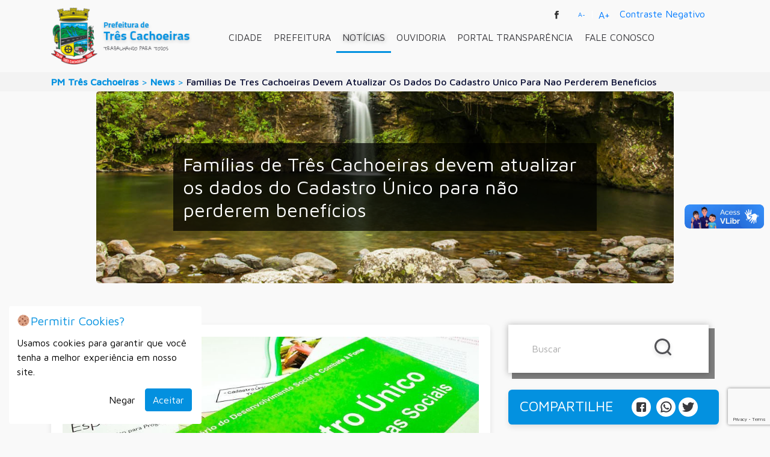

--- FILE ---
content_type: text/html; charset=UTF-8
request_url: https://trescachoeiras.rs.gov.br/news/familias-de-tres-cachoeiras-devem-atualizar-os-dados-do-cadastro-unico-para-nao-perderem-beneficios/
body_size: 11992
content:

        
           

		

        
           

		
<!DOCTYPE html>
<html lang="pt-BR" class="no-js">

<head>
  <meta charset="UTF-8">
  <meta name="theme-color" content="#09afa7">
  <title>
    Famílias de Três Cachoeiras devem atualizar os dados do Cadastro Único para não perderem benefícios - Prefeitura Municipal de Três Cachoeiras  </title>
  <meta http-equiv="X-UA-Compatible" content="IE=edge,chrome=1">
  <meta name="viewport" content="width=device-width, initial-scale=1, maximum-scale=1, user-scalable=0" />
  <meta name="description"
    content="Beneficiários devem procurar o CRAS munidos de documentos pessoais e comprovante de residência
As famílias de baixa renda de Três Cachoeiras que...">
  <meta name="robots" content="index, follow">
  <meta name="language" content="Portuguese">
  <meta name="keywords"
    content="Prefeitura de Três cachoeiras, três cachoeiras, prefeitura, portal da transparencia, três cachoeiras noticias, três cachoeiras portal da transparência, cidade de três cachoeiras">

    <!-- Open Graph Tags -->
  <meta property="og:url" content="https://trescachoeiras.rs.gov.br/news/familias-de-tres-cachoeiras-devem-atualizar-os-dados-do-cadastro-unico-para-nao-perderem-beneficios/" />
  <meta property="og:title" content="Famílias de Três Cachoeiras devem atualizar os dados do Cadastro Único para não perderem benefícios" />
  <meta property="og:description"
    content="Beneficiários devem procurar o CRAS munidos de documentos pessoais e comprovante de residência
As famílias de baixa renda de Três Cachoeiras que..." />
  <meta property="og:image"
    content="https://trescachoeiras.rs.gov.br/wp-content/uploads/2019/12/26645_17112017_900x500.jpg" />
  <meta property="og:image:type" content="image/jpeg" />
  <meta property="og:image:width" content="900" />
  <meta property="og:image:height" content="500" />
  <meta property="og:site_name" content="Prefeitura Municipal de Três Cachoeiras">
  <meta property="og:type" content="article" />
  <meta property="fb:app_id" content="665532330559584">
  <!-- End Open Graph Tags -->

  <link href="https://fonts.googleapis.com/css?family=Maven+Pro&display=swap" rel="stylesheet">
  <link href="https://fonts.googleapis.com/css?family=Maven+Pro:500&display=swap" rel="stylesheet">



  <meta name='robots' content='max-image-preview:large' />
<link rel='dns-prefetch' href='//cdn.datatables.net' />
<script type="text/javascript">
/* <![CDATA[ */
window._wpemojiSettings = {"baseUrl":"https:\/\/s.w.org\/images\/core\/emoji\/14.0.0\/72x72\/","ext":".png","svgUrl":"https:\/\/s.w.org\/images\/core\/emoji\/14.0.0\/svg\/","svgExt":".svg","source":{"concatemoji":"https:\/\/trescachoeiras.rs.gov.br\/wp-includes\/js\/wp-emoji-release.min.js?ver=6.4.7"}};
/*! This file is auto-generated */
!function(i,n){var o,s,e;function c(e){try{var t={supportTests:e,timestamp:(new Date).valueOf()};sessionStorage.setItem(o,JSON.stringify(t))}catch(e){}}function p(e,t,n){e.clearRect(0,0,e.canvas.width,e.canvas.height),e.fillText(t,0,0);var t=new Uint32Array(e.getImageData(0,0,e.canvas.width,e.canvas.height).data),r=(e.clearRect(0,0,e.canvas.width,e.canvas.height),e.fillText(n,0,0),new Uint32Array(e.getImageData(0,0,e.canvas.width,e.canvas.height).data));return t.every(function(e,t){return e===r[t]})}function u(e,t,n){switch(t){case"flag":return n(e,"\ud83c\udff3\ufe0f\u200d\u26a7\ufe0f","\ud83c\udff3\ufe0f\u200b\u26a7\ufe0f")?!1:!n(e,"\ud83c\uddfa\ud83c\uddf3","\ud83c\uddfa\u200b\ud83c\uddf3")&&!n(e,"\ud83c\udff4\udb40\udc67\udb40\udc62\udb40\udc65\udb40\udc6e\udb40\udc67\udb40\udc7f","\ud83c\udff4\u200b\udb40\udc67\u200b\udb40\udc62\u200b\udb40\udc65\u200b\udb40\udc6e\u200b\udb40\udc67\u200b\udb40\udc7f");case"emoji":return!n(e,"\ud83e\udef1\ud83c\udffb\u200d\ud83e\udef2\ud83c\udfff","\ud83e\udef1\ud83c\udffb\u200b\ud83e\udef2\ud83c\udfff")}return!1}function f(e,t,n){var r="undefined"!=typeof WorkerGlobalScope&&self instanceof WorkerGlobalScope?new OffscreenCanvas(300,150):i.createElement("canvas"),a=r.getContext("2d",{willReadFrequently:!0}),o=(a.textBaseline="top",a.font="600 32px Arial",{});return e.forEach(function(e){o[e]=t(a,e,n)}),o}function t(e){var t=i.createElement("script");t.src=e,t.defer=!0,i.head.appendChild(t)}"undefined"!=typeof Promise&&(o="wpEmojiSettingsSupports",s=["flag","emoji"],n.supports={everything:!0,everythingExceptFlag:!0},e=new Promise(function(e){i.addEventListener("DOMContentLoaded",e,{once:!0})}),new Promise(function(t){var n=function(){try{var e=JSON.parse(sessionStorage.getItem(o));if("object"==typeof e&&"number"==typeof e.timestamp&&(new Date).valueOf()<e.timestamp+604800&&"object"==typeof e.supportTests)return e.supportTests}catch(e){}return null}();if(!n){if("undefined"!=typeof Worker&&"undefined"!=typeof OffscreenCanvas&&"undefined"!=typeof URL&&URL.createObjectURL&&"undefined"!=typeof Blob)try{var e="postMessage("+f.toString()+"("+[JSON.stringify(s),u.toString(),p.toString()].join(",")+"));",r=new Blob([e],{type:"text/javascript"}),a=new Worker(URL.createObjectURL(r),{name:"wpTestEmojiSupports"});return void(a.onmessage=function(e){c(n=e.data),a.terminate(),t(n)})}catch(e){}c(n=f(s,u,p))}t(n)}).then(function(e){for(var t in e)n.supports[t]=e[t],n.supports.everything=n.supports.everything&&n.supports[t],"flag"!==t&&(n.supports.everythingExceptFlag=n.supports.everythingExceptFlag&&n.supports[t]);n.supports.everythingExceptFlag=n.supports.everythingExceptFlag&&!n.supports.flag,n.DOMReady=!1,n.readyCallback=function(){n.DOMReady=!0}}).then(function(){return e}).then(function(){var e;n.supports.everything||(n.readyCallback(),(e=n.source||{}).concatemoji?t(e.concatemoji):e.wpemoji&&e.twemoji&&(t(e.twemoji),t(e.wpemoji)))}))}((window,document),window._wpemojiSettings);
/* ]]> */
</script>
<style id='wp-emoji-styles-inline-css' type='text/css'>

	img.wp-smiley, img.emoji {
		display: inline !important;
		border: none !important;
		box-shadow: none !important;
		height: 1em !important;
		width: 1em !important;
		margin: 0 0.07em !important;
		vertical-align: -0.1em !important;
		background: none !important;
		padding: 0 !important;
	}
</style>
<link rel='stylesheet' id='wp-block-library-css' href='https://trescachoeiras.rs.gov.br/wp-includes/css/dist/block-library/style.min.css?ver=6.4.7' type='text/css' media='all' />
<style id='classic-theme-styles-inline-css' type='text/css'>
/*! This file is auto-generated */
.wp-block-button__link{color:#fff;background-color:#32373c;border-radius:9999px;box-shadow:none;text-decoration:none;padding:calc(.667em + 2px) calc(1.333em + 2px);font-size:1.125em}.wp-block-file__button{background:#32373c;color:#fff;text-decoration:none}
</style>
<style id='global-styles-inline-css' type='text/css'>
body{--wp--preset--color--black: #000000;--wp--preset--color--cyan-bluish-gray: #abb8c3;--wp--preset--color--white: #ffffff;--wp--preset--color--pale-pink: #f78da7;--wp--preset--color--vivid-red: #cf2e2e;--wp--preset--color--luminous-vivid-orange: #ff6900;--wp--preset--color--luminous-vivid-amber: #fcb900;--wp--preset--color--light-green-cyan: #7bdcb5;--wp--preset--color--vivid-green-cyan: #00d084;--wp--preset--color--pale-cyan-blue: #8ed1fc;--wp--preset--color--vivid-cyan-blue: #0693e3;--wp--preset--color--vivid-purple: #9b51e0;--wp--preset--gradient--vivid-cyan-blue-to-vivid-purple: linear-gradient(135deg,rgba(6,147,227,1) 0%,rgb(155,81,224) 100%);--wp--preset--gradient--light-green-cyan-to-vivid-green-cyan: linear-gradient(135deg,rgb(122,220,180) 0%,rgb(0,208,130) 100%);--wp--preset--gradient--luminous-vivid-amber-to-luminous-vivid-orange: linear-gradient(135deg,rgba(252,185,0,1) 0%,rgba(255,105,0,1) 100%);--wp--preset--gradient--luminous-vivid-orange-to-vivid-red: linear-gradient(135deg,rgba(255,105,0,1) 0%,rgb(207,46,46) 100%);--wp--preset--gradient--very-light-gray-to-cyan-bluish-gray: linear-gradient(135deg,rgb(238,238,238) 0%,rgb(169,184,195) 100%);--wp--preset--gradient--cool-to-warm-spectrum: linear-gradient(135deg,rgb(74,234,220) 0%,rgb(151,120,209) 20%,rgb(207,42,186) 40%,rgb(238,44,130) 60%,rgb(251,105,98) 80%,rgb(254,248,76) 100%);--wp--preset--gradient--blush-light-purple: linear-gradient(135deg,rgb(255,206,236) 0%,rgb(152,150,240) 100%);--wp--preset--gradient--blush-bordeaux: linear-gradient(135deg,rgb(254,205,165) 0%,rgb(254,45,45) 50%,rgb(107,0,62) 100%);--wp--preset--gradient--luminous-dusk: linear-gradient(135deg,rgb(255,203,112) 0%,rgb(199,81,192) 50%,rgb(65,88,208) 100%);--wp--preset--gradient--pale-ocean: linear-gradient(135deg,rgb(255,245,203) 0%,rgb(182,227,212) 50%,rgb(51,167,181) 100%);--wp--preset--gradient--electric-grass: linear-gradient(135deg,rgb(202,248,128) 0%,rgb(113,206,126) 100%);--wp--preset--gradient--midnight: linear-gradient(135deg,rgb(2,3,129) 0%,rgb(40,116,252) 100%);--wp--preset--font-size--small: 13px;--wp--preset--font-size--medium: 20px;--wp--preset--font-size--large: 36px;--wp--preset--font-size--x-large: 42px;--wp--preset--spacing--20: 0.44rem;--wp--preset--spacing--30: 0.67rem;--wp--preset--spacing--40: 1rem;--wp--preset--spacing--50: 1.5rem;--wp--preset--spacing--60: 2.25rem;--wp--preset--spacing--70: 3.38rem;--wp--preset--spacing--80: 5.06rem;--wp--preset--shadow--natural: 6px 6px 9px rgba(0, 0, 0, 0.2);--wp--preset--shadow--deep: 12px 12px 50px rgba(0, 0, 0, 0.4);--wp--preset--shadow--sharp: 6px 6px 0px rgba(0, 0, 0, 0.2);--wp--preset--shadow--outlined: 6px 6px 0px -3px rgba(255, 255, 255, 1), 6px 6px rgba(0, 0, 0, 1);--wp--preset--shadow--crisp: 6px 6px 0px rgba(0, 0, 0, 1);}:where(.is-layout-flex){gap: 0.5em;}:where(.is-layout-grid){gap: 0.5em;}body .is-layout-flow > .alignleft{float: left;margin-inline-start: 0;margin-inline-end: 2em;}body .is-layout-flow > .alignright{float: right;margin-inline-start: 2em;margin-inline-end: 0;}body .is-layout-flow > .aligncenter{margin-left: auto !important;margin-right: auto !important;}body .is-layout-constrained > .alignleft{float: left;margin-inline-start: 0;margin-inline-end: 2em;}body .is-layout-constrained > .alignright{float: right;margin-inline-start: 2em;margin-inline-end: 0;}body .is-layout-constrained > .aligncenter{margin-left: auto !important;margin-right: auto !important;}body .is-layout-constrained > :where(:not(.alignleft):not(.alignright):not(.alignfull)){max-width: var(--wp--style--global--content-size);margin-left: auto !important;margin-right: auto !important;}body .is-layout-constrained > .alignwide{max-width: var(--wp--style--global--wide-size);}body .is-layout-flex{display: flex;}body .is-layout-flex{flex-wrap: wrap;align-items: center;}body .is-layout-flex > *{margin: 0;}body .is-layout-grid{display: grid;}body .is-layout-grid > *{margin: 0;}:where(.wp-block-columns.is-layout-flex){gap: 2em;}:where(.wp-block-columns.is-layout-grid){gap: 2em;}:where(.wp-block-post-template.is-layout-flex){gap: 1.25em;}:where(.wp-block-post-template.is-layout-grid){gap: 1.25em;}.has-black-color{color: var(--wp--preset--color--black) !important;}.has-cyan-bluish-gray-color{color: var(--wp--preset--color--cyan-bluish-gray) !important;}.has-white-color{color: var(--wp--preset--color--white) !important;}.has-pale-pink-color{color: var(--wp--preset--color--pale-pink) !important;}.has-vivid-red-color{color: var(--wp--preset--color--vivid-red) !important;}.has-luminous-vivid-orange-color{color: var(--wp--preset--color--luminous-vivid-orange) !important;}.has-luminous-vivid-amber-color{color: var(--wp--preset--color--luminous-vivid-amber) !important;}.has-light-green-cyan-color{color: var(--wp--preset--color--light-green-cyan) !important;}.has-vivid-green-cyan-color{color: var(--wp--preset--color--vivid-green-cyan) !important;}.has-pale-cyan-blue-color{color: var(--wp--preset--color--pale-cyan-blue) !important;}.has-vivid-cyan-blue-color{color: var(--wp--preset--color--vivid-cyan-blue) !important;}.has-vivid-purple-color{color: var(--wp--preset--color--vivid-purple) !important;}.has-black-background-color{background-color: var(--wp--preset--color--black) !important;}.has-cyan-bluish-gray-background-color{background-color: var(--wp--preset--color--cyan-bluish-gray) !important;}.has-white-background-color{background-color: var(--wp--preset--color--white) !important;}.has-pale-pink-background-color{background-color: var(--wp--preset--color--pale-pink) !important;}.has-vivid-red-background-color{background-color: var(--wp--preset--color--vivid-red) !important;}.has-luminous-vivid-orange-background-color{background-color: var(--wp--preset--color--luminous-vivid-orange) !important;}.has-luminous-vivid-amber-background-color{background-color: var(--wp--preset--color--luminous-vivid-amber) !important;}.has-light-green-cyan-background-color{background-color: var(--wp--preset--color--light-green-cyan) !important;}.has-vivid-green-cyan-background-color{background-color: var(--wp--preset--color--vivid-green-cyan) !important;}.has-pale-cyan-blue-background-color{background-color: var(--wp--preset--color--pale-cyan-blue) !important;}.has-vivid-cyan-blue-background-color{background-color: var(--wp--preset--color--vivid-cyan-blue) !important;}.has-vivid-purple-background-color{background-color: var(--wp--preset--color--vivid-purple) !important;}.has-black-border-color{border-color: var(--wp--preset--color--black) !important;}.has-cyan-bluish-gray-border-color{border-color: var(--wp--preset--color--cyan-bluish-gray) !important;}.has-white-border-color{border-color: var(--wp--preset--color--white) !important;}.has-pale-pink-border-color{border-color: var(--wp--preset--color--pale-pink) !important;}.has-vivid-red-border-color{border-color: var(--wp--preset--color--vivid-red) !important;}.has-luminous-vivid-orange-border-color{border-color: var(--wp--preset--color--luminous-vivid-orange) !important;}.has-luminous-vivid-amber-border-color{border-color: var(--wp--preset--color--luminous-vivid-amber) !important;}.has-light-green-cyan-border-color{border-color: var(--wp--preset--color--light-green-cyan) !important;}.has-vivid-green-cyan-border-color{border-color: var(--wp--preset--color--vivid-green-cyan) !important;}.has-pale-cyan-blue-border-color{border-color: var(--wp--preset--color--pale-cyan-blue) !important;}.has-vivid-cyan-blue-border-color{border-color: var(--wp--preset--color--vivid-cyan-blue) !important;}.has-vivid-purple-border-color{border-color: var(--wp--preset--color--vivid-purple) !important;}.has-vivid-cyan-blue-to-vivid-purple-gradient-background{background: var(--wp--preset--gradient--vivid-cyan-blue-to-vivid-purple) !important;}.has-light-green-cyan-to-vivid-green-cyan-gradient-background{background: var(--wp--preset--gradient--light-green-cyan-to-vivid-green-cyan) !important;}.has-luminous-vivid-amber-to-luminous-vivid-orange-gradient-background{background: var(--wp--preset--gradient--luminous-vivid-amber-to-luminous-vivid-orange) !important;}.has-luminous-vivid-orange-to-vivid-red-gradient-background{background: var(--wp--preset--gradient--luminous-vivid-orange-to-vivid-red) !important;}.has-very-light-gray-to-cyan-bluish-gray-gradient-background{background: var(--wp--preset--gradient--very-light-gray-to-cyan-bluish-gray) !important;}.has-cool-to-warm-spectrum-gradient-background{background: var(--wp--preset--gradient--cool-to-warm-spectrum) !important;}.has-blush-light-purple-gradient-background{background: var(--wp--preset--gradient--blush-light-purple) !important;}.has-blush-bordeaux-gradient-background{background: var(--wp--preset--gradient--blush-bordeaux) !important;}.has-luminous-dusk-gradient-background{background: var(--wp--preset--gradient--luminous-dusk) !important;}.has-pale-ocean-gradient-background{background: var(--wp--preset--gradient--pale-ocean) !important;}.has-electric-grass-gradient-background{background: var(--wp--preset--gradient--electric-grass) !important;}.has-midnight-gradient-background{background: var(--wp--preset--gradient--midnight) !important;}.has-small-font-size{font-size: var(--wp--preset--font-size--small) !important;}.has-medium-font-size{font-size: var(--wp--preset--font-size--medium) !important;}.has-large-font-size{font-size: var(--wp--preset--font-size--large) !important;}.has-x-large-font-size{font-size: var(--wp--preset--font-size--x-large) !important;}
.wp-block-navigation a:where(:not(.wp-element-button)){color: inherit;}
:where(.wp-block-post-template.is-layout-flex){gap: 1.25em;}:where(.wp-block-post-template.is-layout-grid){gap: 1.25em;}
:where(.wp-block-columns.is-layout-flex){gap: 2em;}:where(.wp-block-columns.is-layout-grid){gap: 2em;}
.wp-block-pullquote{font-size: 1.5em;line-height: 1.6;}
</style>
<link rel='stylesheet' id='contact-form-7-css' href='https://trescachoeiras.rs.gov.br/wp-content/plugins/contact-form-7/includes/css/styles.css?ver=5.9.8' type='text/css' media='all' />
<link rel='stylesheet' id='bootstrap-css' href='https://trescachoeiras.rs.gov.br/wp-content/themes/tres-cachoeiras/node_modules/bootstrap/dist/css/bootstrap.min.css?ver=1.3' type='text/css' media='all' />
<link rel='stylesheet' id='datatables-css' href='https://cdn.datatables.net/1.12.1/css/dataTables.bootstrap4.min.css?ver=1.3' type='text/css' media='all' />
<link rel='stylesheet' id='maincss-css' href='https://trescachoeiras.rs.gov.br/wp-content/themes/tres-cachoeiras/public/assets/stylesheets/main.css?ver=1.3' type='text/css' media='all' />
<script type="text/javascript" src="https://trescachoeiras.rs.gov.br/wp-content/themes/tres-cachoeiras/node_modules/jquery/dist/jquery.min.js?ver=1.3" id="jquery-js"></script>
<link rel="https://api.w.org/" href="https://trescachoeiras.rs.gov.br/wp-json/" /><link rel="EditURI" type="application/rsd+xml" title="RSD" href="https://trescachoeiras.rs.gov.br/xmlrpc.php?rsd" />

<link rel="canonical" href="https://trescachoeiras.rs.gov.br/news/familias-de-tres-cachoeiras-devem-atualizar-os-dados-do-cadastro-unico-para-nao-perderem-beneficios/" />
<link rel='shortlink' href='https://trescachoeiras.rs.gov.br/?p=1117' />
<link rel="alternate" type="application/json+oembed" href="https://trescachoeiras.rs.gov.br/wp-json/oembed/1.0/embed?url=https%3A%2F%2Ftrescachoeiras.rs.gov.br%2Fnews%2Ffamilias-de-tres-cachoeiras-devem-atualizar-os-dados-do-cadastro-unico-para-nao-perderem-beneficios%2F" />
<link rel="alternate" type="text/xml+oembed" href="https://trescachoeiras.rs.gov.br/wp-json/oembed/1.0/embed?url=https%3A%2F%2Ftrescachoeiras.rs.gov.br%2Fnews%2Ffamilias-de-tres-cachoeiras-devem-atualizar-os-dados-do-cadastro-unico-para-nao-perderem-beneficios%2F&#038;format=xml" />
<link rel="icon" href="https://trescachoeiras.rs.gov.br/wp-content/uploads/2019/09/favicon-1.png" sizes="32x32" />
<link rel="icon" href="https://trescachoeiras.rs.gov.br/wp-content/uploads/2019/09/favicon-1.png" sizes="192x192" />
<link rel="apple-touch-icon" href="https://trescachoeiras.rs.gov.br/wp-content/uploads/2019/09/favicon-1.png" />
<meta name="msapplication-TileImage" content="https://trescachoeiras.rs.gov.br/wp-content/uploads/2019/09/favicon-1.png" />

  <!-- Global site tag (gtag.js) - Google Analytics -->
  <script async src="https://www.googletagmanager.com/gtag/js?id=UA-149292276-1"></script>
  
  <script>
    window.dataLayer = window.dataLayer || [];

    function gtag() {
      dataLayer.push(arguments);
    }
    gtag('js', new Date());

    gtag('config', 'UA-149292276-1');
  </script>

</head>

<body class="news-template-default single single-news postid-1117">
<header class="header clear">
  <nav class="navbar navbar-dark navbar-expand-lg navbar-floating px-xl-5 px-md-0">
  <button class="navbar-toggler" type="button" data-toggle="collapse" data-target="#navbarToggler"
    aria-controls="navbarToggler" aria-expanded="false" aria-label="Toggle navigation">
    <span class="navbar-toggler-icon"></span>
  </button>
  <a class="mobile-navbar-brand" href="/">
  </a>
  <div class="collapse navbar-collapse h-100" id="navbarToggler">
    <div class="col-sm-3 h-100">
      <a class="navbar-brand h-100" href="/">
      </a>
    </div>
    <div class="col-sm-9 h-100">
      <ul class="navbar-nav h-100">
        <li class="dropdown "><a href="https://trescachoeiras.rs.gov.br/cidade/" class="text-nowrap" role="button" tabindex="-1"id="dropdownMenuLink-11" data-toggle="dropdown" >CIDADE</a><div class="dropdown-menu" aria-labelledby="dropdownMenuLink-11""><a  tabindex="-1" class="dropdown-item" href="https://trescachoeiras.rs.gov.br/historia/" id="dropdownMenuLink-272" ata-toggle="dropdown">História</a><a  tabindex="-1" class="dropdown-item" href="https://trescachoeiras.rs.gov.br/legislacao/" id="dropdownMenuLink-63" ata-toggle="dropdown">Legislação</a><a  tabindex="-1" class="dropdown-item" href="https://trescachoeiras.rs.gov.br/institucional/" id="dropdownMenuLink-62" ata-toggle="dropdown">Institucional</a><a  tabindex="-1" class="dropdown-item" href="https://trescachoeiras.rs.gov.br/turismo/" id="dropdownMenuLink-764" ata-toggle="dropdown">Turismo</a><a  tabindex="-1" class="dropdown-item" href="https://trescachoeiras.rs.gov.br/telefones-uteis/" id="dropdownMenuLink-281" ata-toggle="dropdown">Telefones Úteis</a></div></li><li class="dropdown "><a href="https://trescachoeiras.rs.gov.br/prefeitura-municipal-de-tres-cachoeiras/" class="text-nowrap" role="button" tabindex="-1"id="dropdownMenuLink-14" data-toggle="dropdown" >PREFEITURA</a><div class="dropdown-menu" aria-labelledby="dropdownMenuLink-14""><a  tabindex="-1" class="dropdown-item" href="https://trescachoeiras.rs.gov.br/gabinete-do-prefeito/" id="dropdownMenuLink-77" ata-toggle="dropdown">Gabinete da Prefeita</a><a  tabindex="-1" class="dropdown-item" href="https://trescachoeiras.rs.gov.br/gabinete-do-vice-prefeito/" id="dropdownMenuLink-76" ata-toggle="dropdown">Gabinete do Vice-Prefeito</a><a  tabindex="-1" class="dropdown-item dropdown-sub dropdown-toggle" id="dropdownMenuLink-78" ata-toggle="dropdown">Secretarias</a><div class="dropdown-menu sub" aria-labelledby="dropdownMenuLinkA-14""><a class="dropdown-item" href="https://trescachoeiras.rs.gov.br/secretarias/secretaria-municipal-da-administracao-coordenacao-e-planejamento/" id="dropdownMenuLinkA-260">Secretaria Municipal da Administração, Coordenação e Planejamento</a><a class="dropdown-item" href="https://trescachoeiras.rs.gov.br/secretarias/secretaria-municipal-da-agricultura/" id="dropdownMenuLinkA-255">Secretaria Municipal da Agricultura</a><a class="dropdown-item" href="https://trescachoeiras.rs.gov.br/secretarias/secretaria-municipal-da-assistencia-social/" id="dropdownMenuLinkA-258">Secretaria Municipal do Trabalho, Cidadania e Assistência Social</a><a class="dropdown-item" href="https://trescachoeiras.rs.gov.br/secretarias/secretaria-municipal-da-educacao-e-cultura/" id="dropdownMenuLinkA-259">Secretaria Municipal da Educação</a><a class="dropdown-item" href="https://trescachoeiras.rs.gov.br/secretarias/secretaria-municipal-da-fazenda/" id="dropdownMenuLinkA-233">Secretaria Municipal da Fazenda</a><a class="dropdown-item" href="https://trescachoeiras.rs.gov.br/secretarias/secretaria-municipal-de-obras-e-viacao/" id="dropdownMenuLinkA-256">Secretaria Municipal de Obras e Viação</a><a class="dropdown-item" href="https://trescachoeiras.rs.gov.br/secretarias/secretaria-municipal-da-saude/" id="dropdownMenuLinkA-257">Secretaria Municipal da Saúde</a><a class="dropdown-item" href="https://trescachoeiras.rs.gov.br/departamento-de-turismo/" id="dropdownMenuLinkA-282">Secretaria Municipal de Cultura e Turismo</a><a class="dropdown-item" href="https://trescachoeiras.rs.gov.br/secretaria-municipal-da-industria-comercio-e-servicos/" id="dropdownMenuLinkA-6312">Secretaria Municipal da Indústria, Comércio e Serviços</a><a class="dropdown-item" href="https://trescachoeiras.rs.gov.br/secretaria-municipal-do-esporte/" id="dropdownMenuLinkA-7093">Secretaria Municipal do Esporte</a></div><a  tabindex="-1" class="dropdown-item dropdown-sub dropdown-toggle" id="dropdownMenuLink-75" ata-toggle="dropdown">Departamentos</a><div class="dropdown-menu sub" aria-labelledby="dropdownMenuLinkA-14""><a class="dropdown-item" href="https://trescachoeiras.rs.gov.br/departamentos/meio-ambiente/" id="dropdownMenuLinkA-263">Departamento de Meio Ambiente</a><a class="dropdown-item" href="https://trescachoeiras.rs.gov.br/departamentos/transito/" id="dropdownMenuLinkA-264">Departamento de Trânsito</a></div><a  tabindex="-1" class="dropdown-item" href="https://trescachoeiras.rs.gov.br/organograma-e-estruturas/" id="dropdownMenuLink-290" ata-toggle="dropdown">Estrutura Organizacional</a></div></li><li class="dropdown current"><a href="/news" class="text-nowrap" role="button" tabindex="-1"id="dropdownMenuLink-80" data-toggle="dropdown" >NOTÍCIAS</a></li><li class="dropdown "><a href="/ouvidoria/" class="text-nowrap" role="button" tabindex="-1"id="dropdownMenuLink-79" data-toggle="dropdown" >OUVIDORIA</a></li><li class="dropdown "><a href="https://trescachoeiras.rs.gov.br/portal-da-transparencia/" class="text-nowrap" role="button" tabindex="-1"id="dropdownMenuLink-57" data-toggle="dropdown" >PORTAL TRANSPARÊNCIA</a></li><li class="dropdown "><a href="https://trescachoeiras.rs.gov.br/fale-conosco/" class="text-nowrap" role="button" tabindex="-1"id="dropdownMenuLink-84" data-toggle="dropdown" >FALE CONOSCO</a></li>      </ul>
    </div>
    <div class="text-center social-media-top">
      <a href="https://www.facebook.com/pmtrescachoeiras" target="_blank">
        <img class="icon" src="https://trescachoeiras.rs.gov.br/wp-content/themes/tres-cachoeiras/public/assets/images/facebook-black.svg">
      </a>
      <div class="font-size-buttons col" aria-labelledby="fontSize">
        <button class="btn reduce text-primary fw-bold">
          A-
        </button>
        |
        <button class="btn increase text-primary fw-bold">
          A+
        </button>
        <span class="toggle-contraste text-primary fw-bold ml-2">Contraste Negativo</span>
      </div>
        

    </div>
  </div>

</nav>
  <section class="container-fluid bg-breadcump py-1">
    <div class="breadcrumbs container breadcump-div text-decoration-none">
      <span class="breadcrumb-item"><a href="https://trescachoeiras.rs.gov.br">PM Três Cachoeiras</a></span> <span class="breadcrumb-separator" id="separator">&gt;</span> <span class="breadcrumb-item"><a href="https://trescachoeiras.rs.gov.br/">News</a></span>  <span class="breadcrumb-separator" id="separator">&gt;</span> <span class="breadcrumb-item">Familias De Tres Cachoeiras Devem Atualizar Os Dados Do Cadastro Unico Para Nao Perderem Beneficios</span>    </div>
  </section>

<script>
  document.addEventListener('DOMContentLoaded', function () {
    var isContrasteNegativo = false;
    var body = document.body;

    // Função para alternar o contraste negativo
    function toggleContrasteNegativo() {
      isContrasteNegativo = !isContrasteNegativo;

      if (isContrasteNegativo) {
        // Aplicar estilo de contraste negativo
        body.style.backgroundColor = '#000';
        body.style.color = '#fff';
      } else {
        // Restaurar estilo normal
        body.style.backgroundColor = ''; // Use a cor de fundo normal do seu site
        body.style.color = ''; // Use a cor de texto normal do seu site
      }
    }

    // Evento de clique no link "Contraste Negativo"
    var toggleLink = document.querySelector('.toggle-contraste');
    toggleLink.addEventListener('click', function (event) {
      event.preventDefault();
      toggleContrasteNegativo();
    });
  });
</script></header>
<main role="main">
  <div class="head-page" 
  style="background-image: url(https://trescachoeiras.rs.gov.br/wp-content/themes/tres-cachoeiras/public/assets/images/banner1.png);">
  <div class="head-title">
    <h2 class="p-3">
      Famílias de Três Cachoeiras devem atualizar os dados do Cadastro Único para não perderem benefícios    </h2>
  </div>
</div>
  <div class="container mt-4">
    <div class="row d-flex flex-wrap">
      <div class="col-sm-8">
        
<section class="single-page pt-4 pb-4 mb-4">
    <div class="panel pb-5">
        <div class="row">
        <!-- Conteudo -->
        <div class="col">
            <img src="https://trescachoeiras.rs.gov.br/wp-content/uploads/2019/12/26645_17112017_900x500.jpg" - alt="" - class="mb-2 mt-2 headline">

            <div class="text-center my-4">
                                    <h2>
                        Famílias de Três Cachoeiras devem atualizar os dados do Cadastro Único para não perderem benefícios                    </h2>
                            </div>
            <div class="small">
                            </div>
            <div class="mt-3 mb-5">
                <p style="text-align: center;"><strong>Beneficiários devem procurar o CRAS munidos de documentos pessoais e comprovante de residência</strong></p>
<p>As famílias de baixa renda de Três Cachoeiras que estão no Cadastro Único devem comparecer ao Centro de Referência de Assistência Social (CRAS) para atualizar os dados do cadastro. Caso contrário, correm o risco de serem excluídos e perderem os benefícios. O favorecido precisa estar munido de documentos pessoais e comprovante de residência.</p>
<p>O Cadastro Único é um conjunto de informações sobre as famílias brasileiras em situação de pobreza e extrema pobreza. Essas informações são utilizadas pelo Governo Federal, pelos Estados e municípios para implementação de políticas públicas capazes de promover a melhoria da vida dessas pessoas.</p>
<p>Famílias que ganham até meio salário mínimo por pessoa ou ganham até três salários mínimos de renda mensal total devem estar cadastradas. Diversos programas e benefícios sociais do Governo Federal utilizam o Cadastro Único como base para seleção das famílias como, por exemplo: Bolsa Família; Carteira do Idoso; Aposentadoria para pessoa de baixa renda, ‘contribuinte dono de casa’;</p>
<p>Tarifa social de energia elétrica; passe livre para pessoas com deficiência; isenção de taxas em concursos públicos; benefício de prestação continuada (BPC); entre outros.</p>
<p>&nbsp;</p>
<p>&nbsp;</p>
<p>&nbsp;</p>
<p style="text-align: center;">
                            </div>
            <hr>
            <div class="row">
                <div class="small col-md-4">
                    4 de dezembro de 2019                </div>
                            </div>
        </div>
    </div>
</div>      <!-- Relacionados -->
    </section>
       </div>
      <div class="col-sm-4 mt-3">
        <div class="search-form py-3">
  <div class="container">
    <form class="form-inline h-100" id="search-form" method="get" action="/" role="search">
      <input class="form-control mr-2" type="search" placeholder="Buscar" name="s" id="s" aria-label="Search" value="">
      <button type="submit" id="btn-search" >
        <img src="https://trescachoeiras.rs.gov.br/wp-content/themes/tres-cachoeiras/public/assets/images/pesquisa.svg">
      </button>
    </form>
  </div>
</div>


<div class="panel sidebar-social">
  <div class="row">
    <div class="col-12 col-xl">
      <h4>
        COMPARTILHE      </h4>
    </div>
    <div class="col-12 col-xl mt-2 mt-xl-0 share-buttons">
      <a href="https://facebook.com/share.php?u=https://trescachoeiras.rs.gov.br/news/familias-de-tres-cachoeiras-devem-atualizar-os-dados-do-cadastro-unico-para-nao-perderem-beneficios/&amp;t=Fam%C3%ADlias+de+Tr%C3%AAs+Cachoeiras+devem+atualizar+os+dados+do+Cadastro+%C3%9Anico+para+n%C3%A3o+perderem+benef%C3%ADcios" target="_blank" title="Compartilhar Famílias de Três Cachoeiras devem atualizar os dados do Cadastro Único para não perderem benefícios no Facebook" class="mr-1">
        <img class="icon" src="https://trescachoeiras.rs.gov.br/wp-content/themes/tres-cachoeiras/public/assets/images/compartilhar_facebook_1.svg">
      </a>
		<a href="whatsapp://send?text=https://trescachoeiras.rs.gov.br/news/familias-de-tres-cachoeiras-devem-atualizar-os-dados-do-cadastro-unico-para-nao-perderem-beneficios/" data-action="share/whatsapp/share">
        <img class="icon" src="https://trescachoeiras.rs.gov.br/wp-content/themes/tres-cachoeiras/public/assets/images/compartilhar_whatsapp_1.svg">
      </a>
 		<a href="https://twitter.com/intent/tweet?text=Fam%C3%ADlias+de+Tr%C3%AAs+Cachoeiras+devem+atualizar+os+dados+do+Cadastro+%C3%9Anico+para+n%C3%A3o+perderem+benef%C3%ADcios&url=https://trescachoeiras.rs.gov.br/news/familias-de-tres-cachoeiras-devem-atualizar-os-dados-do-cadastro-unico-para-nao-perderem-beneficios/" title="Twittar sobre Famílias de Três Cachoeiras devem atualizar os dados do Cadastro Único para não perderem benefícios" target="_blank" class="mr-1">
        <img class="icon" src="https://trescachoeiras.rs.gov.br/wp-content/themes/tres-cachoeiras/public/assets/images/compartilhar_twitter_1.svg">
      </a>
    </div>
  </div>
</div><div class="mt-4">
    <div id="accordionrelated-news-menu"><a class="btn btn-menu  " href="#" target="_blank"><p>OUTRAS NOTÍCIAS</p></a><a class="btn btn-menu  " href="https://trescachoeiras.rs.gov.br/editais/" target="_blank"><p>Editais</p></a><a class="btn btn-menu  " href="https://trescachoeiras.rs.gov.br/leis/" target="_blank"><p>Leis</p></a><a class="btn btn-menu  " href="https://trescachoeiras.rs.gov.br/editais/processo-seletivo-simplificado-no-001-2020/" target="_blank"><p>PROCESSO SELETIVO SIMPLIFICADO Nº 002/2021</p></a><a class="btn btn-menu  " href="https://trescachoeiras.rs.gov.br/editais/processo-seletivo-simplificado-no-002-2020/" target="_blank"><p>PROCESSO SELETIVO SIMPLIFICADO Nº 002/2020</p></a><a class="btn btn-menu  " href="https://trescachoeiras.rs.gov.br/editais/processo-seletivo-simplificado-no-003-2020/" target="_blank"><p>PROCESSO SELETIVO SIMPLIFICADO Nº 003/2020</p></a><a class="btn btn-menu  " href="https://trescachoeiras.rs.gov.br/editais/processo-seletivo-simplificado-no-001-2021/" target="_blank"><p>PROCESSO SELETIVO SIMPLIFICADO Nº 001/2021</p></a><a class="btn btn-menu  " href="https://trescachoeiras.rs.gov.br/formulario-ouvidoria/" target="_blank"><p>Formulário Ouvidoria</p></a><a class="btn btn-menu  " href="https://trescachoeiras.rs.gov.br/ouvidoria/" target="_blank"><p>Ouvidoria</p></a><a class="btn btn-menu  " href="https://trescachoeiras.rs.gov.br/processo-seletivo-simplificado-no-003-2021/" target="_blank"><p>PROCESSO SELETIVO SIMPLIFICADO Nº 003/2021</p></a><a class="btn btn-menu  " href="https://trescachoeiras.rs.gov.br/rio-cardoso/" target="_blank"><p>Rio Cardoso</p></a><a class="btn btn-menu  " href="https://trescachoeiras.rs.gov.br/documentos/" target="_blank"><p>Documentos</p></a><a class="btn btn-menu  " href="https://trescachoeiras.rs.gov.br/loa-2020/" target="_blank"><p>LOA 2020</p></a><a class="btn btn-menu  " href="https://trescachoeiras.rs.gov.br/lei-de-acesso-a-informacao/" target="_blank"><p>Lei de Acesso à Informação</p></a><a class="btn btn-menu  " href="https://trescachoeiras.rs.gov.br/processo-seletivo-simplificado-no-004-2021/" target="_blank"><p>PROCESSO SELETIVO SIMPLIFICADO Nº 004/2021</p></a><a class="btn btn-menu  " href="https://trescachoeiras.rs.gov.br/?page_id=2668" target="_blank"><p>Portal do COVID-19</p></a><a class="btn btn-menu  " href="https://trescachoeiras.rs.gov.br/?page_id=2696" target="_blank"><p>Segurança e Eficiência das Vacinas</p></a><a class="btn btn-menu  " href="https://trescachoeiras.rs.gov.br/denuncia-sobre-a-vacinacao/" target="_blank"><p>Denúncia Sobre a Vacinação</p></a><a class="btn btn-menu  " href="https://trescachoeiras.rs.gov.br/?page_id=2722" target="_blank"><p>Boletim Epidemiológico</p></a><a class="btn btn-menu  " href="https://trescachoeiras.rs.gov.br/?page_id=2756" target="_blank"><p>Boletim de Vacinação</p></a><a class="btn btn-menu  " href="https://trescachoeiras.rs.gov.br/processo-seletivo-simplificado-no-005-2021/" target="_blank"><p>PROCESSO SELETIVO SIMPLIFICADO Nº 005/2021</p></a><a class="btn btn-menu  " href="https://trescachoeiras.rs.gov.br/portal-covid-19/" target="_blank"><p>Portal Covid-19</p></a><a class="btn btn-menu  " href="https://trescachoeiras.rs.gov.br/processo-seletivo-simplificado-no-001-2022/" target="_blank"><p>PROCESSO SELETIVO SIMPLIFICADO Nº 001/2022</p></a><a class="btn btn-menu  " href="https://trescachoeiras.rs.gov.br/e-sic/" target="_blank"><p>e-SIC</p></a><a class="btn btn-menu  " href="https://trescachoeiras.rs.gov.br/estrutura-organizacional-portal-da-transparencia/" target="_blank"><p>Estrutura Organizacional</p></a><a class="btn btn-menu  " href="https://trescachoeiras.rs.gov.br/transparencia-covid-19/" target="_blank"><p>Transparência COVID-19</p></a><a class="btn btn-menu  " href="https://trescachoeiras.rs.gov.br/prestacao-de-contas-relatorio-de-gestao-de-2021/" target="_blank"><p>Prestação de Contas (Relatório de Gestão de 2021)</p></a><a class="btn btn-menu  " href="https://trescachoeiras.rs.gov.br/dezembro-de-2021-relatorio-bimestral-sexto/" target="_blank"><p>Dezembro de 2021 (Relatório Bimestral &#8211; sexto)</p></a><a class="btn btn-menu  " href="https://trescachoeiras.rs.gov.br/relatorio-resumido-da-execucao-orcamentaria-rro/" target="_blank"><p>Relatório Resumido da Execução Orçamentária (RREO)</p></a><a class="btn btn-menu  " href="https://trescachoeiras.rs.gov.br/fevereiro-de-2022-relatorio-bimestral-primeiro/" target="_blank"><p>Fevereiro de 2022 (Relatório Bimestral &#8211; primeiro)</p></a><a class="btn btn-menu  " href="https://trescachoeiras.rs.gov.br/abril-de-2022-relatorio-bimestral-segundo/" target="_blank"><p>Abril de 2022 (Relatório Bimestral &#8211; segundo)</p></a><a class="btn btn-menu  " href="https://trescachoeiras.rs.gov.br/relatorio-de-gestao-fiscal-rgf/" target="_blank"><p>Relatório de Gestão Fiscal (RGF) 2021</p></a><a class="btn btn-menu  " href="https://trescachoeiras.rs.gov.br/relatorio-de-gestao-fiscal-rgf-2/" target="_blank"><p>Relatório de Gestão Fiscal (RGF)</p></a><a class="btn btn-menu  " href="https://trescachoeiras.rs.gov.br/processo-seletivo-simplificado-no-002-2022/" target="_blank"><p>PROCESSO SELETIVO SIMPLIFICADO Nº 002/2022</p></a><a class="btn btn-menu  " href="https://trescachoeiras.rs.gov.br/licitacoes/" target="_blank"><p>Licitações</p></a><a class="btn btn-menu  " href="https://trescachoeiras.rs.gov.br/processo-seletivo-simplificado-no-001-2023/" target="_blank"><p>PROCESSO SELETIVO SIMPLIFICADO Nº 001/2023</p></a><a class="btn btn-menu  " href="https://trescachoeiras.rs.gov.br/processo-seletivo-simplificado-no-002-2023/" target="_blank"><p>PROCESSO SELETIVO SIMPLIFICADO Nº 002/2023</p></a><a class="btn btn-menu  " href="https://trescachoeiras.rs.gov.br/em-manutencao/" target="_blank"><p>Em Manutenção</p></a><a class="btn btn-menu  " href="https://trescachoeiras.rs.gov.br/portarias-2022/" target="_blank"><p>Portarias 2022</p></a><a class="btn btn-menu  " href="https://trescachoeiras.rs.gov.br/portarias-2023/" target="_blank"><p>Portarias 2023</p></a><a class="btn btn-menu  " href="https://trescachoeiras.rs.gov.br/portarias/" target="_blank"><p>Portarias</p></a><a class="btn btn-menu  " href="https://trescachoeiras.rs.gov.br/processo-seletivo-simplificado-no-003-2023/" target="_blank"><p>PROCESSO SELETIVO SIMPLIFICADO Nº 003/2023</p></a><a class="btn btn-menu  " href="https://trescachoeiras.rs.gov.br/reurb/" target="_blank"><p>REURB &#8211; Programa Municipal de Regularização Fundiária</p></a><a class="btn btn-menu  " href="https://trescachoeiras.rs.gov.br/fundeb/" target="_blank"><p>Fundeb</p></a><a class="btn btn-menu  " href="https://trescachoeiras.rs.gov.br/processo-seletivo-simplificado-no-001-2023-smec/" target="_blank"><p>PROCESSO SELETIVO SIMPLIFICADO Nº 001/2023 &#8211; SMEC</p></a><a class="btn btn-menu  " href="https://trescachoeiras.rs.gov.br/processo-seletivo-simplificado-no-002-2023-smec/" target="_blank"><p>PROCESSO SELETIVO SIMPLIFICADO Nº 002/2023 &#8211; SMEC</p></a><a class="btn btn-menu  " href="https://trescachoeiras.rs.gov.br/processo-seletivo-simplificado-no-004-2023/" target="_blank"><p>PROCESSO SELETIVO SIMPLIFICADO Nº 004/2023</p></a><a class="btn btn-menu  " href="https://trescachoeiras.rs.gov.br/processo-seletivo-simplificado-no-003-2023-smec/" target="_blank"><p>PROCESSO SELETIVO SIMPLIFICADO Nº 003/2023 &#8211; SMEC</p></a><a class="btn btn-menu  " href="https://trescachoeiras.rs.gov.br/edital-de-selecao-de-diretores-e-vice-diretores-das-escolas-da-rede-municipal-de-ensino-de-tres-cachoeiras/" target="_blank"><p>EDITAL DE SELEÇÃO DE DIRETORES E VICE-DIRETORES DAS ESCOLAS DA REDE MUNICIPAL DE ENSINO DE TRÊS CACHOEIRAS</p></a><a class="btn btn-menu  " href="https://trescachoeiras.rs.gov.br/formulario/" target="_blank"><p>Formulário</p></a><a class="btn btn-menu  " href="https://trescachoeiras.rs.gov.br/?page_id=5503" target="_blank"><p>teste</p></a><a class="btn btn-menu  " href="https://trescachoeiras.rs.gov.br/legislacao/" target="_blank"><p>Legislação</p></a><a class="btn btn-menu  " href="https://trescachoeiras.rs.gov.br/processo-seletivo-simplificado-no-001-2024/" target="_blank"><p>PROCESSO SELETIVO SIMPLIFICADO Nº 001/2024</p></a><a class="btn btn-menu  " href="https://trescachoeiras.rs.gov.br/portarias-2024/" target="_blank"><p>Portarias 2024</p></a><a class="btn btn-menu  " href="https://trescachoeiras.rs.gov.br/processo-seletivo-simplificado-pss-no-002-2024/" target="_blank"><p>Processo Seletivo Simplificado &#8211; PSS Nº 002/2024</p></a><a class="btn btn-menu  " href="https://trescachoeiras.rs.gov.br/relatorios-de-atendimentos-trimestrais/" target="_blank"><p>Relatórios de Atendimentos Trimestrais</p></a><a class="btn btn-menu  " href="https://trescachoeiras.rs.gov.br/relatorios-trimestrais/" target="_blank"><p>Relatórios Trimestrais</p></a><a class="btn btn-menu  " href="https://trescachoeiras.rs.gov.br/?page_id=5633" target="_blank"><p>2024 &#8211; Contratações Diretas Lei 14.133/2021</p></a><a class="btn btn-menu  " href="https://trescachoeiras.rs.gov.br/2024-contratacoes-diretas-fevereiro/" target="_blank"><p>2024 &#8211; Contratações Diretas &#8211; Fevereiro</p></a><a class="btn btn-menu  " href="https://trescachoeiras.rs.gov.br/processo-seletivo-simplificado-no-03-2024/" target="_blank"><p>Processo Seletivo Simplificado nº 03/2024</p></a><a class="btn btn-menu  " href="https://trescachoeiras.rs.gov.br/2024-contratacoes-diretas-marco/" target="_blank"><p>2024 – Contratações Diretas – Março</p></a><a class="btn btn-menu  " href="https://trescachoeiras.rs.gov.br/2024-contratacoes-diretas-abril/" target="_blank"><p>2024 – Contratações Diretas – Abril</p></a><a class="btn btn-menu  " href="https://trescachoeiras.rs.gov.br/apae-processo-036-2024/" target="_blank"><p>APAE PROCESSO 036/2024</p></a><a class="btn btn-menu  " href="https://trescachoeiras.rs.gov.br/pss-no-04-2024/" target="_blank"><p>Processo Seletivo Simplificado nº 04/2024</p></a><a class="btn btn-menu  " href="https://trescachoeiras.rs.gov.br/dispensa-de-licitacao-30-2024/" target="_blank"><p>DISPENSA DE LICITAÇÃO 30/2024</p></a><a class="btn btn-menu  " href="https://trescachoeiras.rs.gov.br/dispensa-de-licitacao-31-2024/" target="_blank"><p>DISPENSA DE LICITAÇÃO 31/2024</p></a><a class="btn btn-menu  " href="https://trescachoeiras.rs.gov.br/2024-contratacoes-diretas-maio/" target="_blank"><p>2024 &#8211; Contratações Diretas &#8211; Maio</p></a><a class="btn btn-menu  " href="https://trescachoeiras.rs.gov.br/padronizacao-lei-14-133-2021/" target="_blank"><p>Padronização Lei 14.133/2021</p></a><a class="btn btn-menu  " href="https://trescachoeiras.rs.gov.br/2024-padronizacao-lei-14-133-2021/" target="_blank"><p>2024 &#8211; Padronização Lei 14.133/2021</p></a><a class="btn btn-menu  " href="https://trescachoeiras.rs.gov.br/2024-contratacoes-diretas-junho/" target="_blank"><p>2024 &#8211; Contratações Diretas &#8211; Junho</p></a><a class="btn btn-menu  " href="https://trescachoeiras.rs.gov.br/suspensao-de-licitacoes/" target="_blank"><p>Suspensão de licitações</p></a><a class="btn btn-menu  " href="https://trescachoeiras.rs.gov.br/processo-seletivo-simplificado-no-05-2024/" target="_blank"><p>Processo Seletivo Simplificado nº 05/2024</p></a><a class="btn btn-menu  " href="https://trescachoeiras.rs.gov.br/academias-ao-ar-livre/" target="_blank"><p>Academias ao ar-livre</p></a><a class="btn btn-menu  " href="https://trescachoeiras.rs.gov.br/contratacoes-diretas/" target="_blank"><p>Contratações Diretas</p></a><a class="btn btn-menu  " href="https://trescachoeiras.rs.gov.br/2024contratacoes-diretasoutubro/" target="_blank"><p>2024 – Contratações Diretas – Outubro</p></a><a class="btn btn-menu  " href="https://trescachoeiras.rs.gov.br/processo-seletivo-simplificado-no-006-2024/" target="_blank"><p>Processo Seletivo Simplificado Nº 006/2024</p></a><a class="btn btn-menu  " href="https://trescachoeiras.rs.gov.br/lista-de-espera-para-educacao-infantil-2025/" target="_blank"><p>Listas de Espera &#8211; 2025</p></a><a class="btn btn-menu  " href="https://trescachoeiras.rs.gov.br/todas-as-listas-de-espera-educacao-infantil/" target="_blank"><p>Todas as listas de espera educação infantil</p></a><a class="btn btn-menu  " href="https://trescachoeiras.rs.gov.br/2024-contratacoes-diretas-novembro/" target="_blank"><p>2024 – Contratações Diretas – Novembro</p></a><a class="btn btn-menu  " href="https://trescachoeiras.rs.gov.br/processo-seletivo-simplificado-no-007-2024/" target="_blank"><p>Processo Seletivo Simplificado Nº 007/2024</p></a><a class="btn btn-menu  " href="https://trescachoeiras.rs.gov.br/secretaria-municipal-da-industria-comercio-e-servicos/" target="_blank"><p>Secretaria Municipal da Indústria, Comércio e Serviços</p></a><a class="btn btn-menu  " href="https://trescachoeiras.rs.gov.br/processo-seletivo-simplificado-no-001-2025/" target="_blank"><p>Processo Seletivo Simplificado Nº 001/2025</p></a><a class="btn btn-menu  " href="https://trescachoeiras.rs.gov.br/2025-contratacoes-diretas/" target="_blank"><p>2025 – Contratações Diretas Lei 14.133/2021</p></a><a class="btn btn-menu  " href="https://trescachoeiras.rs.gov.br/2025-contratacoes-diretas-fevereiro/" target="_blank"><p>2025 – Contratações Diretas – Fevereiro</p></a><a class="btn btn-menu  " href="https://trescachoeiras.rs.gov.br/processo-seletivo-simplificado-no-002-2025/" target="_blank"><p>Processo Seletivo Simplificado Nº 002/2025</p></a><a class="btn btn-menu  " href="https://trescachoeiras.rs.gov.br/processo-seletivo-simplificado-no-003-2025/" target="_blank"><p>Processo Seletivo Simplificado Nº 003/2025</p></a><a class="btn btn-menu  " href="https://trescachoeiras.rs.gov.br/processo-seletivo-simplificado-no-004-2025/" target="_blank"><p>PROCESSO SELETIVO SIMPLIFICADO Nº 004/2025</p></a><a class="btn btn-menu  " href="https://trescachoeiras.rs.gov.br/2025-contratacoes-diretas-maio/" target="_blank"><p>2025 – Contratações Diretas – Maio</p></a><a class="btn btn-menu  " href="https://trescachoeiras.rs.gov.br/processo-simplificado-no-005-2025/" target="_blank"><p>Processo Simplificado Nº 005/2025</p></a><a class="btn btn-menu  " href="https://trescachoeiras.rs.gov.br/processo-simplificado-no-006-2025/" target="_blank"><p>Processo Seletivo Simplificado Nº 006/2025</p></a><a class="btn btn-menu  " href="https://trescachoeiras.rs.gov.br/2025-contratacoes-diretas-julho/" target="_blank"><p>2025 – Contratações Diretas – Julho</p></a><a class="btn btn-menu  " href="https://trescachoeiras.rs.gov.br/eleicao-de-diretores-e-vice-diretores/" target="_blank"><p>Seleção de Diretores e Vice-Diretores</p></a><a class="btn btn-menu  " href="https://trescachoeiras.rs.gov.br/processo-seletivo-simplificado-no-007-2025/" target="_blank"><p>Processo Seletivo Simplificado Nº 007/2025</p></a><a class="btn btn-menu  " href="https://trescachoeiras.rs.gov.br/secretaria-municipal-do-esporte/" target="_blank"><p>Secretaria Municipal do Esporte</p></a><a class="btn btn-menu  " href="https://trescachoeiras.rs.gov.br/2025-contratacoes-diretas-setembro/" target="_blank"><p>Setembro</p></a><a class="btn btn-menu  " href="https://trescachoeiras.rs.gov.br/alistamento-militar/" target="_blank"><p>Alistamento Militar</p></a><a class="btn btn-menu  " href="https://trescachoeiras.rs.gov.br/auxilio-emergencial-a-gratuidade-dos-idosos/" target="_blank"><p>Auxílio Emergencial à Gratuidade dos Idosos</p></a><a class="btn btn-menu  " href="https://trescachoeiras.rs.gov.br/processo-seletivo-simplificado-no-08-2005/" target="_blank"><p>Processo Seletivo Simplificado Nº 08/2005</p></a><a class="btn btn-menu  " href="https://trescachoeiras.rs.gov.br/educacao-infantil/" target="_blank"><p>Educação Infantil</p></a><a class="btn btn-menu  " href="https://trescachoeiras.rs.gov.br/2025-contratacoes-diretas-outubro/" target="_blank"><p>Outubro</p></a><a class="btn btn-menu  " href="https://trescachoeiras.rs.gov.br/processo-seletivo-simplificado-n-009-2025/" target="_blank"><p>Processo Seletivo Simplificado N° 009/2025</p></a><a class="btn btn-menu  " href="https://trescachoeiras.rs.gov.br/7624-2/" target="_blank"><p>Dezembro</p></a><a class="btn btn-menu  " href="https://trescachoeiras.rs.gov.br/2026-contratacoes-diretas-lei-14-133-2021/" target="_blank"><p>2026 – Contratações Diretas Lei 14.133/2021</p></a><a class="btn btn-menu  " href="https://trescachoeiras.rs.gov.br/2026-contratacoes-diretas-janeiro/" target="_blank"><p>2026 – Contratações Diretas – Janeiro</p></a></div>  </div>

      </div>
    </div>
  </div>
</main>

</main>
<section class="map">
  <iframe 
  src="https://www.google.com/maps/embed?pb=!1m18!1m12!1m3!1d222271.78990922324!2d-50.0966535371013!3d-29.487293671085954!2m3!1f0!2f0!3f0!3m2!1i1024!2i768!4f13.1!3m3!1m2!1s0x952279e9e7fd5dd7%3A0xfe80d35fb7523c92!2sTr%C3%AAs+Cachoeiras+-+RS!5e0!3m2!1spt-BR!2sbr!4v1563913325298!5m2!1spt-BR!2sbr"
  frameborder="0"
  style="border:0"
  allowfullscreen>
  </iframe>
</section>

<footer class="footer" role="contentinfo">
  <div class="container pb-5">
    <div class="text-center social-media py-4">
      <p>Acompanhe a prefeitura nas redes</p>
      <a href="https://www.facebook.com/pmtrescachoeiras" target="_blank">
        <img class="icon" src="https://trescachoeiras.rs.gov.br/wp-content/themes/tres-cachoeiras/public/assets/images/footer_facebook.svg">
      </a>
    </div>
    <hr>
    <nav class="row mb-2">
          </nav>
    <div class="row">
      <div class="col-md">
        <div class="row">
          <div class="col-md-3 text-center text-md-left">
            <a href="/">
              <img class="brasao" src="https://trescachoeiras.rs.gov.br/wp-content/themes/tres-cachoeiras/public/assets/images/brasao.png">
            </a>
          </div>
          <div class="col-md pt-3 text-center text-md-left">
            <strong>
              Prefeitura Municipal de Três cachoeiras
            </strong>
            <div>
              Rua João Cardoso Rolim, 985
            </div>
            <div>
              Cep 95580-000
            </div>
          </div>
        </div>
      </div>
      <div class="col-md text-md-right text-center mt-md-0 mt-3">
        <h4>
          <strong>
            <img class="icon" src="https://trescachoeiras.rs.gov.br/wp-content/themes/tres-cachoeiras/public/assets/images/telefone.svg">
            0800 09 00 118
          </strong>
        </h4>
        <div>
          De segunda à sexta-feira das 08:00 às 11:30 e das 13:00 às 17:00.
        </div>
        <div>
                  </div>
      </div>
    </div>
  </div>
  <div class="copyright small py-4">
    <div class="container">
      <div class="row">
        <div class="col-md-3 mb-md-0 mb-3 text-md-left text-center">
          &copy;Copyright 2026        </div>
        <div class="col-md-6 mb-md-0 mb-3 text-center">
          Orgulhosamente Desenvolvido por          <a href="https://www.eagledigital.com.br/">
            <img src="https://trescachoeiras.rs.gov.br/wp-content/themes/tres-cachoeiras/public/assets/images/logo-eagle-branco.svg" alt="Eagle Inteligência Digital" title="Eagle Inteligência Digital"/>
          </a>
        </div>
        <div class="col-md-3 mb-md-0 mb-3 text-md-right text-center">
          Todos os direitos reservados        </div>
      </div>
    </div>
  </div>
</footer>
<div class="colors-bar">
  <div class="color-bar1"></div>
  <div class="color-bar2"></div>
  <div class="color-bar3"></div>
  <div class="color-bar4"></div>
  <div class="color-bar5"></div>
  <div class="color-bar6"></div>
</div>
<div class="card cookie-alert">
  <div class="card-body">
    <h5 class="card-title">&#x1F36A;Permitir Cookies?</h5>
    <p style="color:#000" class="card-text">Usamos cookies para garantir que você tenha a melhor experiência em nosso site.</p>
    <div class="btn-toolbar justify-content-end">
      <a target="_blank" class="btn btn-link reject-cookies">Negar</a>
      <a style="color:#fff" class="btn btn-primary accept-cookies">Aceitar</a>
    </div>
  </div>
</div><script type="text/javascript" src="https://trescachoeiras.rs.gov.br/wp-includes/js/dist/vendor/wp-polyfill-inert.min.js?ver=3.1.2" id="wp-polyfill-inert-js"></script>
<script type="text/javascript" src="https://trescachoeiras.rs.gov.br/wp-includes/js/dist/vendor/regenerator-runtime.min.js?ver=0.14.0" id="regenerator-runtime-js"></script>
<script type="text/javascript" src="https://trescachoeiras.rs.gov.br/wp-includes/js/dist/vendor/wp-polyfill.min.js?ver=3.15.0" id="wp-polyfill-js"></script>
<script type="text/javascript" src="https://trescachoeiras.rs.gov.br/wp-includes/js/dist/hooks.min.js?ver=c6aec9a8d4e5a5d543a1" id="wp-hooks-js"></script>
<script type="text/javascript" src="https://trescachoeiras.rs.gov.br/wp-includes/js/dist/i18n.min.js?ver=7701b0c3857f914212ef" id="wp-i18n-js"></script>
<script type="text/javascript" id="wp-i18n-js-after">
/* <![CDATA[ */
wp.i18n.setLocaleData( { 'text direction\u0004ltr': [ 'ltr' ] } );
/* ]]> */
</script>
<script type="text/javascript" src="https://trescachoeiras.rs.gov.br/wp-content/plugins/contact-form-7/includes/swv/js/index.js?ver=5.9.8" id="swv-js"></script>
<script type="text/javascript" id="contact-form-7-js-extra">
/* <![CDATA[ */
var wpcf7 = {"api":{"root":"https:\/\/trescachoeiras.rs.gov.br\/wp-json\/","namespace":"contact-form-7\/v1"}};
/* ]]> */
</script>
<script type="text/javascript" src="https://trescachoeiras.rs.gov.br/wp-content/plugins/contact-form-7/includes/js/index.js?ver=5.9.8" id="contact-form-7-js"></script>
<script type="text/javascript" src="https://trescachoeiras.rs.gov.br/wp-content/themes/tres-cachoeiras/node_modules/popper.js/dist/umd/popper.min.js?ver=1.3" id="popper-js"></script>
<script type="text/javascript" src="https://trescachoeiras.rs.gov.br/wp-content/themes/tres-cachoeiras/node_modules/bootstrap/dist/js/bootstrap.min.js?ver=1.3" id="bootstrap-js"></script>
<script type="text/javascript" src="https://trescachoeiras.rs.gov.br/wp-content/themes/tres-cachoeiras/public/assets/javascript/bundle.js?ver=1.3" id="bundle-js"></script>
<script type="text/javascript" src="https://trescachoeiras.rs.gov.br/wp-content/themes/tres-cachoeiras/public/assets/javascript/cookiesalert.js?ver=1.3" id="cookie-alert-js"></script>
<script type="text/javascript" src="https://cdn.datatables.net/1.12.1/js/jquery.dataTables.min.js?ver=1.3" id="datatables-js"></script>
<script type="text/javascript" src="https://cdn.datatables.net/1.12.1/js/dataTables.bootstrap4.min.js?ver=1.3" id="datatablesbootstrap-js"></script>
<script type="text/javascript" id="custom-script-js-extra">
/* <![CDATA[ */
var ajax_object = {"ajax_url":"https:\/\/trescachoeiras.rs.gov.br\/wp-admin\/admin-ajax.php"};
/* ]]> */
</script>
<script type="text/javascript" src="https://trescachoeiras.rs.gov.br/wp-content/themes/tres-cachoeiras/js/custom-script.js?ver=1.0" id="custom-script-js"></script>
<script type="text/javascript" src="https://www.google.com/recaptcha/api.js?render=6LfE4K4UAAAAAICfRqGX1QZb_2YcFjznYNjRa4uK&amp;ver=3.0" id="google-recaptcha-js"></script>
<script type="text/javascript" id="wpcf7-recaptcha-js-extra">
/* <![CDATA[ */
var wpcf7_recaptcha = {"sitekey":"6LfE4K4UAAAAAICfRqGX1QZb_2YcFjznYNjRa4uK","actions":{"homepage":"homepage","contactform":"contactform"}};
/* ]]> */
</script>
<script type="text/javascript" src="https://trescachoeiras.rs.gov.br/wp-content/plugins/contact-form-7/modules/recaptcha/index.js?ver=5.9.8" id="wpcf7-recaptcha-js"></script>
<div vw class="enabled">
    <div vw-access-button class="active"></div>
    <div vw-plugin-wrapper>
        <div class="vw-plugin-top-wrapper"></div>
    </div>
</div>
<script src="https://vlibras.gov.br/app/vlibras-plugin.js"></script>
<script>
    new window.VLibras.Widget('https://vlibras.gov.br/app');
</script>
<script defer src="https://static.cloudflareinsights.com/beacon.min.js/vcd15cbe7772f49c399c6a5babf22c1241717689176015" integrity="sha512-ZpsOmlRQV6y907TI0dKBHq9Md29nnaEIPlkf84rnaERnq6zvWvPUqr2ft8M1aS28oN72PdrCzSjY4U6VaAw1EQ==" data-cf-beacon='{"version":"2024.11.0","token":"25e1febaeb534e83b127ff1791f9025f","r":1,"server_timing":{"name":{"cfCacheStatus":true,"cfEdge":true,"cfExtPri":true,"cfL4":true,"cfOrigin":true,"cfSpeedBrain":true},"location_startswith":null}}' crossorigin="anonymous"></script>
</body>

</html>

--- FILE ---
content_type: text/html; charset=utf-8
request_url: https://www.google.com/recaptcha/api2/anchor?ar=1&k=6LfE4K4UAAAAAICfRqGX1QZb_2YcFjznYNjRa4uK&co=aHR0cHM6Ly90cmVzY2FjaG9laXJhcy5ycy5nb3YuYnI6NDQz&hl=en&v=PoyoqOPhxBO7pBk68S4YbpHZ&size=invisible&anchor-ms=20000&execute-ms=30000&cb=4mekrep0s91j
body_size: 48766
content:
<!DOCTYPE HTML><html dir="ltr" lang="en"><head><meta http-equiv="Content-Type" content="text/html; charset=UTF-8">
<meta http-equiv="X-UA-Compatible" content="IE=edge">
<title>reCAPTCHA</title>
<style type="text/css">
/* cyrillic-ext */
@font-face {
  font-family: 'Roboto';
  font-style: normal;
  font-weight: 400;
  font-stretch: 100%;
  src: url(//fonts.gstatic.com/s/roboto/v48/KFO7CnqEu92Fr1ME7kSn66aGLdTylUAMa3GUBHMdazTgWw.woff2) format('woff2');
  unicode-range: U+0460-052F, U+1C80-1C8A, U+20B4, U+2DE0-2DFF, U+A640-A69F, U+FE2E-FE2F;
}
/* cyrillic */
@font-face {
  font-family: 'Roboto';
  font-style: normal;
  font-weight: 400;
  font-stretch: 100%;
  src: url(//fonts.gstatic.com/s/roboto/v48/KFO7CnqEu92Fr1ME7kSn66aGLdTylUAMa3iUBHMdazTgWw.woff2) format('woff2');
  unicode-range: U+0301, U+0400-045F, U+0490-0491, U+04B0-04B1, U+2116;
}
/* greek-ext */
@font-face {
  font-family: 'Roboto';
  font-style: normal;
  font-weight: 400;
  font-stretch: 100%;
  src: url(//fonts.gstatic.com/s/roboto/v48/KFO7CnqEu92Fr1ME7kSn66aGLdTylUAMa3CUBHMdazTgWw.woff2) format('woff2');
  unicode-range: U+1F00-1FFF;
}
/* greek */
@font-face {
  font-family: 'Roboto';
  font-style: normal;
  font-weight: 400;
  font-stretch: 100%;
  src: url(//fonts.gstatic.com/s/roboto/v48/KFO7CnqEu92Fr1ME7kSn66aGLdTylUAMa3-UBHMdazTgWw.woff2) format('woff2');
  unicode-range: U+0370-0377, U+037A-037F, U+0384-038A, U+038C, U+038E-03A1, U+03A3-03FF;
}
/* math */
@font-face {
  font-family: 'Roboto';
  font-style: normal;
  font-weight: 400;
  font-stretch: 100%;
  src: url(//fonts.gstatic.com/s/roboto/v48/KFO7CnqEu92Fr1ME7kSn66aGLdTylUAMawCUBHMdazTgWw.woff2) format('woff2');
  unicode-range: U+0302-0303, U+0305, U+0307-0308, U+0310, U+0312, U+0315, U+031A, U+0326-0327, U+032C, U+032F-0330, U+0332-0333, U+0338, U+033A, U+0346, U+034D, U+0391-03A1, U+03A3-03A9, U+03B1-03C9, U+03D1, U+03D5-03D6, U+03F0-03F1, U+03F4-03F5, U+2016-2017, U+2034-2038, U+203C, U+2040, U+2043, U+2047, U+2050, U+2057, U+205F, U+2070-2071, U+2074-208E, U+2090-209C, U+20D0-20DC, U+20E1, U+20E5-20EF, U+2100-2112, U+2114-2115, U+2117-2121, U+2123-214F, U+2190, U+2192, U+2194-21AE, U+21B0-21E5, U+21F1-21F2, U+21F4-2211, U+2213-2214, U+2216-22FF, U+2308-230B, U+2310, U+2319, U+231C-2321, U+2336-237A, U+237C, U+2395, U+239B-23B7, U+23D0, U+23DC-23E1, U+2474-2475, U+25AF, U+25B3, U+25B7, U+25BD, U+25C1, U+25CA, U+25CC, U+25FB, U+266D-266F, U+27C0-27FF, U+2900-2AFF, U+2B0E-2B11, U+2B30-2B4C, U+2BFE, U+3030, U+FF5B, U+FF5D, U+1D400-1D7FF, U+1EE00-1EEFF;
}
/* symbols */
@font-face {
  font-family: 'Roboto';
  font-style: normal;
  font-weight: 400;
  font-stretch: 100%;
  src: url(//fonts.gstatic.com/s/roboto/v48/KFO7CnqEu92Fr1ME7kSn66aGLdTylUAMaxKUBHMdazTgWw.woff2) format('woff2');
  unicode-range: U+0001-000C, U+000E-001F, U+007F-009F, U+20DD-20E0, U+20E2-20E4, U+2150-218F, U+2190, U+2192, U+2194-2199, U+21AF, U+21E6-21F0, U+21F3, U+2218-2219, U+2299, U+22C4-22C6, U+2300-243F, U+2440-244A, U+2460-24FF, U+25A0-27BF, U+2800-28FF, U+2921-2922, U+2981, U+29BF, U+29EB, U+2B00-2BFF, U+4DC0-4DFF, U+FFF9-FFFB, U+10140-1018E, U+10190-1019C, U+101A0, U+101D0-101FD, U+102E0-102FB, U+10E60-10E7E, U+1D2C0-1D2D3, U+1D2E0-1D37F, U+1F000-1F0FF, U+1F100-1F1AD, U+1F1E6-1F1FF, U+1F30D-1F30F, U+1F315, U+1F31C, U+1F31E, U+1F320-1F32C, U+1F336, U+1F378, U+1F37D, U+1F382, U+1F393-1F39F, U+1F3A7-1F3A8, U+1F3AC-1F3AF, U+1F3C2, U+1F3C4-1F3C6, U+1F3CA-1F3CE, U+1F3D4-1F3E0, U+1F3ED, U+1F3F1-1F3F3, U+1F3F5-1F3F7, U+1F408, U+1F415, U+1F41F, U+1F426, U+1F43F, U+1F441-1F442, U+1F444, U+1F446-1F449, U+1F44C-1F44E, U+1F453, U+1F46A, U+1F47D, U+1F4A3, U+1F4B0, U+1F4B3, U+1F4B9, U+1F4BB, U+1F4BF, U+1F4C8-1F4CB, U+1F4D6, U+1F4DA, U+1F4DF, U+1F4E3-1F4E6, U+1F4EA-1F4ED, U+1F4F7, U+1F4F9-1F4FB, U+1F4FD-1F4FE, U+1F503, U+1F507-1F50B, U+1F50D, U+1F512-1F513, U+1F53E-1F54A, U+1F54F-1F5FA, U+1F610, U+1F650-1F67F, U+1F687, U+1F68D, U+1F691, U+1F694, U+1F698, U+1F6AD, U+1F6B2, U+1F6B9-1F6BA, U+1F6BC, U+1F6C6-1F6CF, U+1F6D3-1F6D7, U+1F6E0-1F6EA, U+1F6F0-1F6F3, U+1F6F7-1F6FC, U+1F700-1F7FF, U+1F800-1F80B, U+1F810-1F847, U+1F850-1F859, U+1F860-1F887, U+1F890-1F8AD, U+1F8B0-1F8BB, U+1F8C0-1F8C1, U+1F900-1F90B, U+1F93B, U+1F946, U+1F984, U+1F996, U+1F9E9, U+1FA00-1FA6F, U+1FA70-1FA7C, U+1FA80-1FA89, U+1FA8F-1FAC6, U+1FACE-1FADC, U+1FADF-1FAE9, U+1FAF0-1FAF8, U+1FB00-1FBFF;
}
/* vietnamese */
@font-face {
  font-family: 'Roboto';
  font-style: normal;
  font-weight: 400;
  font-stretch: 100%;
  src: url(//fonts.gstatic.com/s/roboto/v48/KFO7CnqEu92Fr1ME7kSn66aGLdTylUAMa3OUBHMdazTgWw.woff2) format('woff2');
  unicode-range: U+0102-0103, U+0110-0111, U+0128-0129, U+0168-0169, U+01A0-01A1, U+01AF-01B0, U+0300-0301, U+0303-0304, U+0308-0309, U+0323, U+0329, U+1EA0-1EF9, U+20AB;
}
/* latin-ext */
@font-face {
  font-family: 'Roboto';
  font-style: normal;
  font-weight: 400;
  font-stretch: 100%;
  src: url(//fonts.gstatic.com/s/roboto/v48/KFO7CnqEu92Fr1ME7kSn66aGLdTylUAMa3KUBHMdazTgWw.woff2) format('woff2');
  unicode-range: U+0100-02BA, U+02BD-02C5, U+02C7-02CC, U+02CE-02D7, U+02DD-02FF, U+0304, U+0308, U+0329, U+1D00-1DBF, U+1E00-1E9F, U+1EF2-1EFF, U+2020, U+20A0-20AB, U+20AD-20C0, U+2113, U+2C60-2C7F, U+A720-A7FF;
}
/* latin */
@font-face {
  font-family: 'Roboto';
  font-style: normal;
  font-weight: 400;
  font-stretch: 100%;
  src: url(//fonts.gstatic.com/s/roboto/v48/KFO7CnqEu92Fr1ME7kSn66aGLdTylUAMa3yUBHMdazQ.woff2) format('woff2');
  unicode-range: U+0000-00FF, U+0131, U+0152-0153, U+02BB-02BC, U+02C6, U+02DA, U+02DC, U+0304, U+0308, U+0329, U+2000-206F, U+20AC, U+2122, U+2191, U+2193, U+2212, U+2215, U+FEFF, U+FFFD;
}
/* cyrillic-ext */
@font-face {
  font-family: 'Roboto';
  font-style: normal;
  font-weight: 500;
  font-stretch: 100%;
  src: url(//fonts.gstatic.com/s/roboto/v48/KFO7CnqEu92Fr1ME7kSn66aGLdTylUAMa3GUBHMdazTgWw.woff2) format('woff2');
  unicode-range: U+0460-052F, U+1C80-1C8A, U+20B4, U+2DE0-2DFF, U+A640-A69F, U+FE2E-FE2F;
}
/* cyrillic */
@font-face {
  font-family: 'Roboto';
  font-style: normal;
  font-weight: 500;
  font-stretch: 100%;
  src: url(//fonts.gstatic.com/s/roboto/v48/KFO7CnqEu92Fr1ME7kSn66aGLdTylUAMa3iUBHMdazTgWw.woff2) format('woff2');
  unicode-range: U+0301, U+0400-045F, U+0490-0491, U+04B0-04B1, U+2116;
}
/* greek-ext */
@font-face {
  font-family: 'Roboto';
  font-style: normal;
  font-weight: 500;
  font-stretch: 100%;
  src: url(//fonts.gstatic.com/s/roboto/v48/KFO7CnqEu92Fr1ME7kSn66aGLdTylUAMa3CUBHMdazTgWw.woff2) format('woff2');
  unicode-range: U+1F00-1FFF;
}
/* greek */
@font-face {
  font-family: 'Roboto';
  font-style: normal;
  font-weight: 500;
  font-stretch: 100%;
  src: url(//fonts.gstatic.com/s/roboto/v48/KFO7CnqEu92Fr1ME7kSn66aGLdTylUAMa3-UBHMdazTgWw.woff2) format('woff2');
  unicode-range: U+0370-0377, U+037A-037F, U+0384-038A, U+038C, U+038E-03A1, U+03A3-03FF;
}
/* math */
@font-face {
  font-family: 'Roboto';
  font-style: normal;
  font-weight: 500;
  font-stretch: 100%;
  src: url(//fonts.gstatic.com/s/roboto/v48/KFO7CnqEu92Fr1ME7kSn66aGLdTylUAMawCUBHMdazTgWw.woff2) format('woff2');
  unicode-range: U+0302-0303, U+0305, U+0307-0308, U+0310, U+0312, U+0315, U+031A, U+0326-0327, U+032C, U+032F-0330, U+0332-0333, U+0338, U+033A, U+0346, U+034D, U+0391-03A1, U+03A3-03A9, U+03B1-03C9, U+03D1, U+03D5-03D6, U+03F0-03F1, U+03F4-03F5, U+2016-2017, U+2034-2038, U+203C, U+2040, U+2043, U+2047, U+2050, U+2057, U+205F, U+2070-2071, U+2074-208E, U+2090-209C, U+20D0-20DC, U+20E1, U+20E5-20EF, U+2100-2112, U+2114-2115, U+2117-2121, U+2123-214F, U+2190, U+2192, U+2194-21AE, U+21B0-21E5, U+21F1-21F2, U+21F4-2211, U+2213-2214, U+2216-22FF, U+2308-230B, U+2310, U+2319, U+231C-2321, U+2336-237A, U+237C, U+2395, U+239B-23B7, U+23D0, U+23DC-23E1, U+2474-2475, U+25AF, U+25B3, U+25B7, U+25BD, U+25C1, U+25CA, U+25CC, U+25FB, U+266D-266F, U+27C0-27FF, U+2900-2AFF, U+2B0E-2B11, U+2B30-2B4C, U+2BFE, U+3030, U+FF5B, U+FF5D, U+1D400-1D7FF, U+1EE00-1EEFF;
}
/* symbols */
@font-face {
  font-family: 'Roboto';
  font-style: normal;
  font-weight: 500;
  font-stretch: 100%;
  src: url(//fonts.gstatic.com/s/roboto/v48/KFO7CnqEu92Fr1ME7kSn66aGLdTylUAMaxKUBHMdazTgWw.woff2) format('woff2');
  unicode-range: U+0001-000C, U+000E-001F, U+007F-009F, U+20DD-20E0, U+20E2-20E4, U+2150-218F, U+2190, U+2192, U+2194-2199, U+21AF, U+21E6-21F0, U+21F3, U+2218-2219, U+2299, U+22C4-22C6, U+2300-243F, U+2440-244A, U+2460-24FF, U+25A0-27BF, U+2800-28FF, U+2921-2922, U+2981, U+29BF, U+29EB, U+2B00-2BFF, U+4DC0-4DFF, U+FFF9-FFFB, U+10140-1018E, U+10190-1019C, U+101A0, U+101D0-101FD, U+102E0-102FB, U+10E60-10E7E, U+1D2C0-1D2D3, U+1D2E0-1D37F, U+1F000-1F0FF, U+1F100-1F1AD, U+1F1E6-1F1FF, U+1F30D-1F30F, U+1F315, U+1F31C, U+1F31E, U+1F320-1F32C, U+1F336, U+1F378, U+1F37D, U+1F382, U+1F393-1F39F, U+1F3A7-1F3A8, U+1F3AC-1F3AF, U+1F3C2, U+1F3C4-1F3C6, U+1F3CA-1F3CE, U+1F3D4-1F3E0, U+1F3ED, U+1F3F1-1F3F3, U+1F3F5-1F3F7, U+1F408, U+1F415, U+1F41F, U+1F426, U+1F43F, U+1F441-1F442, U+1F444, U+1F446-1F449, U+1F44C-1F44E, U+1F453, U+1F46A, U+1F47D, U+1F4A3, U+1F4B0, U+1F4B3, U+1F4B9, U+1F4BB, U+1F4BF, U+1F4C8-1F4CB, U+1F4D6, U+1F4DA, U+1F4DF, U+1F4E3-1F4E6, U+1F4EA-1F4ED, U+1F4F7, U+1F4F9-1F4FB, U+1F4FD-1F4FE, U+1F503, U+1F507-1F50B, U+1F50D, U+1F512-1F513, U+1F53E-1F54A, U+1F54F-1F5FA, U+1F610, U+1F650-1F67F, U+1F687, U+1F68D, U+1F691, U+1F694, U+1F698, U+1F6AD, U+1F6B2, U+1F6B9-1F6BA, U+1F6BC, U+1F6C6-1F6CF, U+1F6D3-1F6D7, U+1F6E0-1F6EA, U+1F6F0-1F6F3, U+1F6F7-1F6FC, U+1F700-1F7FF, U+1F800-1F80B, U+1F810-1F847, U+1F850-1F859, U+1F860-1F887, U+1F890-1F8AD, U+1F8B0-1F8BB, U+1F8C0-1F8C1, U+1F900-1F90B, U+1F93B, U+1F946, U+1F984, U+1F996, U+1F9E9, U+1FA00-1FA6F, U+1FA70-1FA7C, U+1FA80-1FA89, U+1FA8F-1FAC6, U+1FACE-1FADC, U+1FADF-1FAE9, U+1FAF0-1FAF8, U+1FB00-1FBFF;
}
/* vietnamese */
@font-face {
  font-family: 'Roboto';
  font-style: normal;
  font-weight: 500;
  font-stretch: 100%;
  src: url(//fonts.gstatic.com/s/roboto/v48/KFO7CnqEu92Fr1ME7kSn66aGLdTylUAMa3OUBHMdazTgWw.woff2) format('woff2');
  unicode-range: U+0102-0103, U+0110-0111, U+0128-0129, U+0168-0169, U+01A0-01A1, U+01AF-01B0, U+0300-0301, U+0303-0304, U+0308-0309, U+0323, U+0329, U+1EA0-1EF9, U+20AB;
}
/* latin-ext */
@font-face {
  font-family: 'Roboto';
  font-style: normal;
  font-weight: 500;
  font-stretch: 100%;
  src: url(//fonts.gstatic.com/s/roboto/v48/KFO7CnqEu92Fr1ME7kSn66aGLdTylUAMa3KUBHMdazTgWw.woff2) format('woff2');
  unicode-range: U+0100-02BA, U+02BD-02C5, U+02C7-02CC, U+02CE-02D7, U+02DD-02FF, U+0304, U+0308, U+0329, U+1D00-1DBF, U+1E00-1E9F, U+1EF2-1EFF, U+2020, U+20A0-20AB, U+20AD-20C0, U+2113, U+2C60-2C7F, U+A720-A7FF;
}
/* latin */
@font-face {
  font-family: 'Roboto';
  font-style: normal;
  font-weight: 500;
  font-stretch: 100%;
  src: url(//fonts.gstatic.com/s/roboto/v48/KFO7CnqEu92Fr1ME7kSn66aGLdTylUAMa3yUBHMdazQ.woff2) format('woff2');
  unicode-range: U+0000-00FF, U+0131, U+0152-0153, U+02BB-02BC, U+02C6, U+02DA, U+02DC, U+0304, U+0308, U+0329, U+2000-206F, U+20AC, U+2122, U+2191, U+2193, U+2212, U+2215, U+FEFF, U+FFFD;
}
/* cyrillic-ext */
@font-face {
  font-family: 'Roboto';
  font-style: normal;
  font-weight: 900;
  font-stretch: 100%;
  src: url(//fonts.gstatic.com/s/roboto/v48/KFO7CnqEu92Fr1ME7kSn66aGLdTylUAMa3GUBHMdazTgWw.woff2) format('woff2');
  unicode-range: U+0460-052F, U+1C80-1C8A, U+20B4, U+2DE0-2DFF, U+A640-A69F, U+FE2E-FE2F;
}
/* cyrillic */
@font-face {
  font-family: 'Roboto';
  font-style: normal;
  font-weight: 900;
  font-stretch: 100%;
  src: url(//fonts.gstatic.com/s/roboto/v48/KFO7CnqEu92Fr1ME7kSn66aGLdTylUAMa3iUBHMdazTgWw.woff2) format('woff2');
  unicode-range: U+0301, U+0400-045F, U+0490-0491, U+04B0-04B1, U+2116;
}
/* greek-ext */
@font-face {
  font-family: 'Roboto';
  font-style: normal;
  font-weight: 900;
  font-stretch: 100%;
  src: url(//fonts.gstatic.com/s/roboto/v48/KFO7CnqEu92Fr1ME7kSn66aGLdTylUAMa3CUBHMdazTgWw.woff2) format('woff2');
  unicode-range: U+1F00-1FFF;
}
/* greek */
@font-face {
  font-family: 'Roboto';
  font-style: normal;
  font-weight: 900;
  font-stretch: 100%;
  src: url(//fonts.gstatic.com/s/roboto/v48/KFO7CnqEu92Fr1ME7kSn66aGLdTylUAMa3-UBHMdazTgWw.woff2) format('woff2');
  unicode-range: U+0370-0377, U+037A-037F, U+0384-038A, U+038C, U+038E-03A1, U+03A3-03FF;
}
/* math */
@font-face {
  font-family: 'Roboto';
  font-style: normal;
  font-weight: 900;
  font-stretch: 100%;
  src: url(//fonts.gstatic.com/s/roboto/v48/KFO7CnqEu92Fr1ME7kSn66aGLdTylUAMawCUBHMdazTgWw.woff2) format('woff2');
  unicode-range: U+0302-0303, U+0305, U+0307-0308, U+0310, U+0312, U+0315, U+031A, U+0326-0327, U+032C, U+032F-0330, U+0332-0333, U+0338, U+033A, U+0346, U+034D, U+0391-03A1, U+03A3-03A9, U+03B1-03C9, U+03D1, U+03D5-03D6, U+03F0-03F1, U+03F4-03F5, U+2016-2017, U+2034-2038, U+203C, U+2040, U+2043, U+2047, U+2050, U+2057, U+205F, U+2070-2071, U+2074-208E, U+2090-209C, U+20D0-20DC, U+20E1, U+20E5-20EF, U+2100-2112, U+2114-2115, U+2117-2121, U+2123-214F, U+2190, U+2192, U+2194-21AE, U+21B0-21E5, U+21F1-21F2, U+21F4-2211, U+2213-2214, U+2216-22FF, U+2308-230B, U+2310, U+2319, U+231C-2321, U+2336-237A, U+237C, U+2395, U+239B-23B7, U+23D0, U+23DC-23E1, U+2474-2475, U+25AF, U+25B3, U+25B7, U+25BD, U+25C1, U+25CA, U+25CC, U+25FB, U+266D-266F, U+27C0-27FF, U+2900-2AFF, U+2B0E-2B11, U+2B30-2B4C, U+2BFE, U+3030, U+FF5B, U+FF5D, U+1D400-1D7FF, U+1EE00-1EEFF;
}
/* symbols */
@font-face {
  font-family: 'Roboto';
  font-style: normal;
  font-weight: 900;
  font-stretch: 100%;
  src: url(//fonts.gstatic.com/s/roboto/v48/KFO7CnqEu92Fr1ME7kSn66aGLdTylUAMaxKUBHMdazTgWw.woff2) format('woff2');
  unicode-range: U+0001-000C, U+000E-001F, U+007F-009F, U+20DD-20E0, U+20E2-20E4, U+2150-218F, U+2190, U+2192, U+2194-2199, U+21AF, U+21E6-21F0, U+21F3, U+2218-2219, U+2299, U+22C4-22C6, U+2300-243F, U+2440-244A, U+2460-24FF, U+25A0-27BF, U+2800-28FF, U+2921-2922, U+2981, U+29BF, U+29EB, U+2B00-2BFF, U+4DC0-4DFF, U+FFF9-FFFB, U+10140-1018E, U+10190-1019C, U+101A0, U+101D0-101FD, U+102E0-102FB, U+10E60-10E7E, U+1D2C0-1D2D3, U+1D2E0-1D37F, U+1F000-1F0FF, U+1F100-1F1AD, U+1F1E6-1F1FF, U+1F30D-1F30F, U+1F315, U+1F31C, U+1F31E, U+1F320-1F32C, U+1F336, U+1F378, U+1F37D, U+1F382, U+1F393-1F39F, U+1F3A7-1F3A8, U+1F3AC-1F3AF, U+1F3C2, U+1F3C4-1F3C6, U+1F3CA-1F3CE, U+1F3D4-1F3E0, U+1F3ED, U+1F3F1-1F3F3, U+1F3F5-1F3F7, U+1F408, U+1F415, U+1F41F, U+1F426, U+1F43F, U+1F441-1F442, U+1F444, U+1F446-1F449, U+1F44C-1F44E, U+1F453, U+1F46A, U+1F47D, U+1F4A3, U+1F4B0, U+1F4B3, U+1F4B9, U+1F4BB, U+1F4BF, U+1F4C8-1F4CB, U+1F4D6, U+1F4DA, U+1F4DF, U+1F4E3-1F4E6, U+1F4EA-1F4ED, U+1F4F7, U+1F4F9-1F4FB, U+1F4FD-1F4FE, U+1F503, U+1F507-1F50B, U+1F50D, U+1F512-1F513, U+1F53E-1F54A, U+1F54F-1F5FA, U+1F610, U+1F650-1F67F, U+1F687, U+1F68D, U+1F691, U+1F694, U+1F698, U+1F6AD, U+1F6B2, U+1F6B9-1F6BA, U+1F6BC, U+1F6C6-1F6CF, U+1F6D3-1F6D7, U+1F6E0-1F6EA, U+1F6F0-1F6F3, U+1F6F7-1F6FC, U+1F700-1F7FF, U+1F800-1F80B, U+1F810-1F847, U+1F850-1F859, U+1F860-1F887, U+1F890-1F8AD, U+1F8B0-1F8BB, U+1F8C0-1F8C1, U+1F900-1F90B, U+1F93B, U+1F946, U+1F984, U+1F996, U+1F9E9, U+1FA00-1FA6F, U+1FA70-1FA7C, U+1FA80-1FA89, U+1FA8F-1FAC6, U+1FACE-1FADC, U+1FADF-1FAE9, U+1FAF0-1FAF8, U+1FB00-1FBFF;
}
/* vietnamese */
@font-face {
  font-family: 'Roboto';
  font-style: normal;
  font-weight: 900;
  font-stretch: 100%;
  src: url(//fonts.gstatic.com/s/roboto/v48/KFO7CnqEu92Fr1ME7kSn66aGLdTylUAMa3OUBHMdazTgWw.woff2) format('woff2');
  unicode-range: U+0102-0103, U+0110-0111, U+0128-0129, U+0168-0169, U+01A0-01A1, U+01AF-01B0, U+0300-0301, U+0303-0304, U+0308-0309, U+0323, U+0329, U+1EA0-1EF9, U+20AB;
}
/* latin-ext */
@font-face {
  font-family: 'Roboto';
  font-style: normal;
  font-weight: 900;
  font-stretch: 100%;
  src: url(//fonts.gstatic.com/s/roboto/v48/KFO7CnqEu92Fr1ME7kSn66aGLdTylUAMa3KUBHMdazTgWw.woff2) format('woff2');
  unicode-range: U+0100-02BA, U+02BD-02C5, U+02C7-02CC, U+02CE-02D7, U+02DD-02FF, U+0304, U+0308, U+0329, U+1D00-1DBF, U+1E00-1E9F, U+1EF2-1EFF, U+2020, U+20A0-20AB, U+20AD-20C0, U+2113, U+2C60-2C7F, U+A720-A7FF;
}
/* latin */
@font-face {
  font-family: 'Roboto';
  font-style: normal;
  font-weight: 900;
  font-stretch: 100%;
  src: url(//fonts.gstatic.com/s/roboto/v48/KFO7CnqEu92Fr1ME7kSn66aGLdTylUAMa3yUBHMdazQ.woff2) format('woff2');
  unicode-range: U+0000-00FF, U+0131, U+0152-0153, U+02BB-02BC, U+02C6, U+02DA, U+02DC, U+0304, U+0308, U+0329, U+2000-206F, U+20AC, U+2122, U+2191, U+2193, U+2212, U+2215, U+FEFF, U+FFFD;
}

</style>
<link rel="stylesheet" type="text/css" href="https://www.gstatic.com/recaptcha/releases/PoyoqOPhxBO7pBk68S4YbpHZ/styles__ltr.css">
<script nonce="XBznA-Urz3_DmzR_oP8wUA" type="text/javascript">window['__recaptcha_api'] = 'https://www.google.com/recaptcha/api2/';</script>
<script type="text/javascript" src="https://www.gstatic.com/recaptcha/releases/PoyoqOPhxBO7pBk68S4YbpHZ/recaptcha__en.js" nonce="XBznA-Urz3_DmzR_oP8wUA">
      
    </script></head>
<body><div id="rc-anchor-alert" class="rc-anchor-alert"></div>
<input type="hidden" id="recaptcha-token" value="[base64]">
<script type="text/javascript" nonce="XBznA-Urz3_DmzR_oP8wUA">
      recaptcha.anchor.Main.init("[\x22ainput\x22,[\x22bgdata\x22,\x22\x22,\[base64]/[base64]/[base64]/KE4oMTI0LHYsdi5HKSxMWihsLHYpKTpOKDEyNCx2LGwpLFYpLHYpLFQpKSxGKDE3MSx2KX0scjc9ZnVuY3Rpb24obCl7cmV0dXJuIGx9LEM9ZnVuY3Rpb24obCxWLHYpe04odixsLFYpLFZbYWtdPTI3OTZ9LG49ZnVuY3Rpb24obCxWKXtWLlg9KChWLlg/[base64]/[base64]/[base64]/[base64]/[base64]/[base64]/[base64]/[base64]/[base64]/[base64]/[base64]\\u003d\x22,\[base64]\x22,\x22wpLCiMKFw7zDhcOIwqvDt8OYw6XCo1BqR8KMwpwNazwFw5PDpB7DrcOmw73DosOrdMOKwrzCvMKxwoHCjQ5VwoM3f8OgwpNmwqJ6w4jDrMOxM2HCkVrClypIwpQDO8ORwpvDhMKuY8Orw7TCkMKAw75qOjXDgMKwwr/CqMOdWFvDuFNLwojDviMZw6/Cln/Ch0lHcGV9QMOeHkl6VGzDiX7Cv8Oawr7ClcOWL0/Ci0HCtikiXxfCnMOMw7lmw7tBwr5Hwq5qYCbCsGbDnsOTc8ONKcK+QSApwrrCsGkHw77CqmrCrsOwT8O4bT3CpMOBwr7DtMK2w4oBw6nCnMOSwrHCjlh/wrhHDWrDg8Kkw7DCr8KQSCMYNxoMwqkpaMKdwpNMEMO5wqrDocOYwqzDmMKjw75Zw67DtsODw55xwrtSwrTCkwArV8K/bUdQwrjDrsOHwopHw4piw5DDvTAzU8K9GMOnGVwuKmFqKlUVQwXCjzPDowTCg8Kgwqchwq/[base64]/ClcK5w4MANMKiX8OAexR0w6JIwr3CoRrCvsKUw6TDo8KHw5XDthwBwrrCjHcqwo3Dj8KTXMKEw5jCl8KCcGvDl8KdQMKTOsKdw5xPN8OyZmfDlcKYBTfDq8OgwqHDqMOiKcKow57DmUDClMO6RsK9wrUJEz3DlcO/[base64]/aztTRX7ClhnDt8OfOsKQQHvCkcKQKyMAdMOrXwPCgsKmNsO2w4Vif041w4HDocKXwq3Dsj04wq7DucKVHcK4BsO7Xn3DjltfahLCkUDChj3DthUPwr5xN8Omw6RZS8OddcKeGcOWwoJmHi7Dt8OHw4Z9AcOfwr9cwojCpjhbw6HDjw9ZR39RJxPCjMKkw5hFwovDg8O/w59Hw6DDgkQ3w6kMb8K8ZcKrdMKZwqbCpMKwPCzCo387wrcdwoE+wrkww4ltBcKdwofCpT52DsOVLErDiMKjKVDDnENDV27CtDPDrUDDhsOAwrRUwpxgBhfDmBA+wp/[base64]/w6vDniUsw6jDkcOkNcOFwqkZKMOUUcK9w48Lw7jCpcOpworCkEPDjT/DrnfDhQ/CiMObCmXDscOEw7toZU3DoxTCgmDDhSjDjBocwqPCucKleAAWwpN8w57DgcOUw4gyDMK6SMKUw6QWwo1SAMKlw63CvsOnw5pkaMO4HCfCuhXCkMOFcWzDjxBnWcKIwooKw5XDmcKsBC7CtisEOsKGM8OkAxwMwqcGNsOpFMOEYcOWwqdewoZ/asOGw6I/[base64]/[base64]/fwfCqBQzHMK6wqnDgEnDsjkhJ8OZZzvCiS7CpcK3Y8OuwrfChWMzPMK0MMKnwrxTwrzDsnLCvAMIw6zDvsKnacOrBcOcw5hPw6hxXsO3MgMmw5QZDifDiMKuw5pNH8Ozw43DvEFEHMKxwo3DvcKBw5jCgE0AdMKRCcOCwoE/OQo7wowCwqbDpMKUwrVcexLCjUPDrsKgw5VpwpJkwrjCogx9KcOTOzlDw4vDs1TDi8K1w4NrwrjCjsOACW1/OcOmwq3DuMKTPcO7w7NHw4cuw79tbsOvw7PCosOpw43DmMOMwqM2EMOBNmfDnAxSwqZ8w4oQBcOEBD1iACTDq8KQVSJQHUdQwoscwozCihLCsEdEwqQfCcOxT8K3wq0LZsOCTUoYwp/CvcKcdsO9w7zDq2JUPsKTw6LCn8KvWSXDvsKwdMONw7nDjsKUDMOATsKDwp/DuUstw7Qbwp/DrmlrasK/[base64]/wqvDukfDpy8owr7Con3Cu8OPFHIhXEXClSLCncOewpLCo8K+Q1DDtkTDosO/FsOCwpzCgUNXwos2ZcOUQSYvaMOsw419wp/DpWkFNsKYABpdw6DDvsK7wo3DqsKrwobDvcKDw7MoGcKzwo5wwp/CnsKIGB9Rw5/DhcOBwpPCpcKkZ8Ktw4A6E3hrw6gVwoBQAGBcw6YkDcKnw7oVLD/DrgY4bV7CmsKbw6LDkMO2woZvKkTCoCnCkyLCnsOzfinCkiLCkcKgwpFuwqjDisKWesKBwq8XMSNWwqrCjMKnVBpXIcOhW8OjelzCn8OBwp9hT8KmGCkvw7fCocOvbMKDw5LCn0vCukYrZC0kfUjDrcKgwo7CqEEuP8K8RMKLwrPDt8O/JcKrw64BOsKSwrEjwr0WwqzCgMK6V8Kaw4jDu8OsAMOdw6zCmsOGw7PDtRDDvXZDwq56N8OFw4bChsKTZcOjw5zDucOveiwiwqXCr8OVK8K5VsKywp41TsO5IsKYw696U8KuByhhwpnDl8OcTggvFcK1wrrCpyYLfW/[base64]/CgMORwoLDkSM0w6bDliDDncOEQ8K1woTClMKkZznDnXnCh8KFU8Ktw6bCnjlIwqPCvsKlw5AqHMOUF2/[base64]/[base64]/Cix0sw6PCksOrFgbDm07Cl8KMw7vDkC/Drm0OS8OQEBjDkmLCmsO7w54iQcKXbksaRMO4w6vCnR/CpMKFIMOrw4HDi8Ktwr0eTTfCrGLDvwUew7p+woHDjsK/[base64]/DjMKjGMKUNE7CpsKSwrF/UXvChB/[base64]/[base64]/CiMKGw60iwprDgDIKwpzCmnFGG8K1PMOvw6txw7Z3wo/Cl8OVHjQCw7JSw4PCqGHDhk3DoWTDtVkFw49Sc8K0dEHDnkM3IFkFRsKPwrzCqRF0w5nDlsOrw4/[base64]/Hw9+McOWwo/CuMKIfsKewqbDghrDjjvCnTEgw6/CqX/DsxXDmcKNTXo9w7bDhzTDj3/CvcKkdm8HPMKDwq9OLUTCj8Kow7jCiMOJd8OrwoNtUzU/THDCoSPCmcO/[base64]/woUjwqHDrEzCiDcrwrMPwqJew4fDpyxiZcKbwqnDtMOwYV0NXcKUw5B5w4TCp0YYwr7DhMOIwprCn8KdwqzCjsKZOMKnwqpvwpgDwoMDw6rCuDtMw4TCrArDq2vDoD5/UMOxwopow7ULE8OiwozDq8K1SC/CgB4ybEbCssKGEsK1wrXDhkPCuH4VXsKmw7V+w6lxODMKw5HDhsKKP8OjU8K0wqIpwrbDvUPDg8KhIy3DlCDCpMK6w5U/OCbDs01Yw6Apw4MsKm7Dh8OEw5R7DFjCkMK/TgLDgGwuwrjCgTvCqFfDlCQnwqfDoC3DiTNGJXhEw53DiyHCtsOXVVJqLMOpH1vCu8OLw6rDsCrCrcKgRi1/[base64]/[base64]/w7HCn8KJwqBUAEBFXF/CtCBXTcKIeH/DiMOAMAJeXsOowpE0JD4NV8O3w4/[base64]/[base64]/CisKcw51KMmnCtGDCsMKYCcKvw7PCn04zY8KawpfDt8O2NXYGw47CncOIScKWw53DjxXCkw5lRcK1w6TDicOsfMK6wpBzw5geJ2nCq8KmHS1kODzCpVvDuMKlw7/Cq8OAw5zCnMOAa8K/wqvDlBbDrRLDg3A2wpzDtcK+SsKAUsKWEXJewqQRwod5VD/Duz9Ow6rCsizCoWx+wpXDkz/CvwEEw5bDo3wLw5cfw6/DqT3Cgzx1w7TCg2FwEGptZ1/DizwHOcOlTwfCtMOfQ8Oewr4hEsK5wo7DkMOPw7PCnRXCjn0VGSMYAWonw6rDjyFFEiLCnWlWwoDCs8O8wqxAC8O7wpvDmmAoRMKYHDbCj13Chx01w4bCpsO9NUt7wprDkhHCh8KODsKJw55KwqAnw49eV8OjBsO/w5/[base64]/[base64]/MhnDq8KSTcObw7PCk8O9SMOlw5UJE8O9wqQ4wofCv8KwRW1cwoMAw55jwpoPw6vDosKtdMK5wokgZA/CpTMow48TezgKwqwmw7zDqsOiw6XClcKQw7k5wqhgDXnDiMKywpXDknLCusKgScKEw4rDhsKME8OJScOZUg7CosK3ECnChMOyDsKBNUfCqcOyNMObw7hTAsKLw5/DuS59wr8jcS0bwpDDtlDDmMOHwq/[base64]/CuMKZGcKNw495XcKMLE7Cr8KkPXw/[base64]/DkhMCaUUjQCnCtGLDjjI3wrAkHVPCkxLDhVYGMsOMw4nDhTHDt8OBXFF5w4Z/YUtAw73DicOOw7A/woADw71pwpjDny0JTmzChGoxT8KeRMKkwrPDgmbCvgLCiDhlcsKZwqNrKhLCkMKKwpTCqXXCnMOyw7rCikFZUXvDvRjCmMOywrt7w4HCtixfwpnDjHANw5bDrnE2CMK6S8KTIMKewrFaw7nDpcOIKXjDiErDmDPCkx/DqELDhlXCnyLCmsKQNMOUEMKhGMKmelbChn9bwpDCqmQ0ZWYRMRvDqGDCqy/Cg8K6YntGw6Bfwo9bw6jDgsOaS0EJwq/Du8K4wrzDgsKewr3Dj8KlUl/CgicDCMKUwp7CskcUw6xma2/DtyVAw5DCqsKiODzCnsKlYsO+w5rDjhYKKMOVwr7CqQphN8OPw4Iyw6dAw4nDuy/Dq3kLAsOawqEKw7M7wqwQfMOpXxjDgMKwwp4zYcKqeMKiN13DqcKwdhEMw4wUw7nCncKSdwLCksOtQ8OHbMKBS8KqTcKvMsKcwqDCrQQEwrc4dsKrFMKvw7ICw7EJJMOVfMKMQ8OuFsOZw6kGM0vCuwbCrcOJw6PCt8OgQcK4w6jCtsKKw7B/dcKwLcOlw6Z6wrRsw6lbwql7wpbDgcO0w5/DlU5yW8OsAMKgw55HwqzCjcKWw6kxbAtkw6TDgGZ9EATCn20bEMKDw5YJwpDCgg9YwqHDuQjCjsO5wrzDmsOkw7vClMKOwoxCYsKkIiDCr8OpCMK5Y8OfwrMGw47CgX8hwrLDr0N+w57ClnxyYVDDs0jCtMK/wr3Dq8Oxw7tsOQdrw4LCj8KVX8KTw6JkwrjCncOKw6bCt8KDEcOlw4fDkH1+w5wOGlA0w450BsONGwF7w4UZwpvCoF0Tw7LCqsKgOQ19QS/DvnPCtMOiw5bCkMOxwo5tBUZgwqXDkgHCm8Kjd2dywoPCocKpw5M3M1Y4w6jDmH7CqcKSwohrYsKQXcOEwpzDkHTDlMOnwqZYwosVAMO2w4owTsKUw5fCk8K0wozCqGrDisKbwqJgw7ZLwo1BfsObw5xawp3CiExkEh3DuMO4woJ/Px1OwobDphbDg8O8w58Aw5LCti7CgTA/eFvDrwrDtWYZIxzCjCzCicK6wqvCg8KWw7ombcOMYsOMw6rDux3Cl2vCpBLDvSjDv1/Cm8O2w7h/wqZbw7BsRgzCkcOewrPDv8KlwqHCnHrDhcOZw5McJBAYwrMLw6FMai3CjMOWw7cJw7VaOA3DjcKHXcKldH48wq5ZGWjCn8KfwqvDrcOYAFPCvBvDosOcKsKCPcKBw6jCnMK1LRpQw7vCiMOPDsOZOg7DoHbCkcOvw7orNUfDqD/CgMOKwp7DkWYpQsONw6M6wrogwosROUdvHU0ow5HCqgdXIMKuwqkHwqc8wqzCtsKow7zChlQ7wrklwpoZb2x5wol6wp1cwoDDtQxVw5HCqsO9wr9QVcOMG8OOwr0SwofCrkPDs8Oww5bDvcK+w7ApX8OiwqItTcOCwqTDvMOQwpkHQsK2wrZ/wo/CngHCg8KZwpVhFcO7e1VCwrvCscKmHsKTfkV3XsKyw41JVcK+esKzw4UhBRtPTMOVHMKNwpBfGsOdCMOvw7x4wovDmVDDlMOKw5DCg1DDnMO2E2HCrsKyNMKINsO/wpDDr1R8N8OzwrjChsKHTsKyw7w7w6fCvEsqwoIiMsK0w5HDicKvcsOZaDnCvUM6XwREd33CizbCgcKXWXQCw6TDjT5sw6HDp8KAw5DDocORL03CpyHDogDDq3V7NMODMk4iwq/Ci8KYDcOBHVUPUMO+w7YUw4DDp8Oid8K3RF/DgRDCgsKtNsO3XsKew5YLw7jCojM9T8KAw60MwoE1wqN3w6d/w7s5wobDpcKQeXjDu1NhaCbCj1DCuRs0XwY1wo0jwrbDs8ObwrYMZMKZHnJTPsOjLcK2a8KAwoVbwplOZMOaAEZ3wqLCl8OGw4HDow1XR0HCtxpdLMKNNXLCjV/Dm0bCisKKJ8Ouw73Ci8OyXcOBLBnCkcOIw6Emw4wSPMKmw5jDhCXDqsKvRBUOwoUlwr/[base64]/DjMKoek7Cq8KIF8OFw6VCLxrCrC90cRjDgl9pwosuwqTDoHI/w7MbIsOvdVEoLMOww4sVwpdjVRRVK8O/[base64]/DtXc1woPCgiFxKjvCsQPCoznDp8KhX8OqwoUYWSjCrT/DrgLCmjHDv18kwoRRwrsbw7HCqH3Dth/CucKnRErCnSjDh8Ote8OfC1poSD3Duydtw5bCosKjwrnCtcK7woXCtmTCqFTCkVLCkGTCkcKGHsKbw4kjwp54KnppwqjDlUQaw7U8DENjw45pIcKgOjHCjBRlwpgsbsKfKMK3wrQFw7jCv8O3YMOEFsOfAHEnw7HDlMOcWHFbQcK4woM1w6HDhwLDslnDmcK/woBUWDMXaVgcwqRhwoEBw4ZIw5xSH0UqMjPCnzw8wph4woJsw73CjcOKw6TDpgjCk8K+ETrDjB3Ds8KowqlQwqEpRzzCpsK7NwJiVGdhDzXDuEFzw4nDosOYPsKHZsK0XQMkw4s6wpbDgsO2wrV+PsOkwoxQWcOow5Rew6cVIy0bw4rCj8Oiwp/[base64]/[base64]/CjXQnE8OlKsKlaGZ4SWsXwpQswqTClMOhXzxsIsK9woDCm8OcBsOww4TDmcKdBhnDkFt9w5kSN39pw5pew7zDo8K/JcKOSwELWsKZwow4dFdzeUnCksONwosQwpPDlQLCkVYeVUcjwo18wqLCscOcwqkrw5bCuQzCn8KiC8O2w7TDmMOrURXDoSvDn8OpwrF1cw0Gw6EjwqByw4fCinnDrAoQJsOEKjtewrLCmG/CnsOnI8KoBMO2XsKewo/Ck8KMw5xYHytbw4/DtcKqw4fDocK6w7YAZsKLccOxw7tkwo/DvWfCp8OZw6vCmV3DsnliMi/DmcKLw5EQwpPCmhvClcOfSMOUDMOjw6rCssO6w454w4XDogLCt8Kzw6fCq2/CmMOtK8OhFcO3ZxfCscKLYcKyIWRZwq1dwqTDv13DisODw6V/wrpMcVZrw73DisO+w7rCgcO/wqfCjcKNw7Aew5tDEcKOE8KWw4nCsMOkw57DssOOw5QLwrrDsHRYb0p2RcOkw7Fqw4XClEjCpRzDqcOhw43CtEvDv8OWwqhRw4TDgl/[base64]/[base64]/DqXLCjDrCpjvDicOTTsO3wqzCqsOowpDDncOfw6jDm1MGJcKiWy3DskQZw7vCq291w6theXDCgQrCgF7Cp8OfP8OkNsOEUMOWQDZ/LFUbwrpnEMK3w6nCgkQuw5kgw4zDgcK0QsK+w5p/w53Dtj/[base64]/JsK1cxILQzPDukTCgcKbw7lzTUHDjBo0TSxeDkxbY8K9wr3CscOceMORZ3IrOWfCo8OMe8ORD8OfwopcXsKvwotBOMO9w4cqC19TE3YdVG07TsOPaVbCrFjCjgsNw4cFwp7CjMKvM001woVCTsKZwp/Cp8KAw53CjcOZw4vDs8O0JcOywqcGwqDCplDCm8OfY8OQV8O+UBnDkRFOw74Kd8ODwrTDvkV2wo0jaMKkJRnDv8Oow6BNwo7CgW8nw4XCtEZ2wpnCtWEpwr0OwrpTeVHDkcOHHsO1wpMew7bDr8O/[base64]/ccO7w5XCoX1hw7jDvMKmwoMRw7vCiGZoOMOJewjDm8KtDMOPw7YCw4ZuFV/DisOZfmbDsTxqwr4PEMOywr/DnX7ChsOpwokJwqHDlzhpwr0BwqjCpDTDmAHDj8KXw43CnzzDtMKvwo/CgsO5wqA+wrbCtB5PVRNPwqdMcsKjYsK5bMKYwpVTawXDuFfDtAvDqMKrKkbDqMK5w7jCmCMWw4DCrsOrAzPCmXhMH8KFXQfCmGoaH0h3cMOiB2McXVfDq1LDsg3DlcOcw6LDu8OSZcOGEV/[base64]/DrS/CgUzDvMK8wqrCkGYUD1EhcylYYcK4fcOvw5XCoHjChxEKw53CkTtHI17Cji/DusOkwoXCtUMfesO8wpAPw59Nw7/DgsKsw4dGXcONPXYfwqVGwprDkcKad3QcOSccwpl8wqIEwqXCmkrCtMK2wq0pIsOawq/Cq1PCjj/DtsKRBDTCqQBpKz3DncKWHCl8YQHCpsO1bjtdWMOzwqVBOMOuw5TCgkvCiG1awqZlYn1Dw5Q3QH7Ds1rCki3DhsOlw4bCgCEdelvDq1gNw4jCk8KyOmdIPHXDqxg3c8KewqzCqXzCux/CicO1wprDqRHCtx7CksOgwo7CosKEYcOQw7hTEVgoZUPCsE7Ckm5Vw6HDtMOsYF8dHsKEw5LCiB3Ckylvwr3DpWtORsKcBl/[base64]/w7JSwrbDpnxGeHTCj1QZP8OVHG9qWcO0MMKJwqfDhsO0w7rDgHEhScOXwr7DrMOKZi/[base64]/w4/DncKwdGXDicK0w4YVwqHCkMKnd1sZE8KYw5bDr8KxwpRhMW5pCRRMwqfCqcOxwrnDvcKGXMKiJcOcwpzDmMO1T0t3woljwrxAe1Nzw5HCqCTDmDtjdsOjw6JIOxAMwp/CosKTMmDDsGcsUyQCaMKJfcKCwofDj8O0wq48EMONwoLDoMOvwpgVCW4BScKrw4tFWsKRCwzCmlLDrUM3aMO5w4HDs2gyRVwrwprDtEYIwr7DpHZtS34kAsO9BA9LwrHDtjzCiMKpJMKWw43DgTpuwrZyJSotW3/[base64]/I8KdCMOZw6Bew7vCnsOsw7ogPVwEEcKUWVVWYyMCwobDo2vCrRdpMAY0w53DnDNnwqPDjHxMw4HDth/[base64]/[base64]/GDnDtsOQw43DmCzCsMODw7jDpsKAR0p7C8KnAQjDqsKZw7Q1bcKtwpQQwpskw5TCjMKZH0nCvsKwdgguGMOzw4hzPXZzNUPCkVzDnHcowpN0wrkoLgYADMKowqJ8CQHCpCPDjDs8w6FRRzLCucOhCFfDocK3UkvCrMKMwqNNDXp/Sgc5IRPCm8Kuw4LCiUDCqMKMFMKYw7wpwpc1D8KMwqtSwqvCtcKJNcKuw5JOwpZMQMKpIsOPw58kN8OGKsO8wo5Mwp4qVXBzVk8VeMKPwo/DnXTCqmY4KmTDpcOewqnDiMOswoPCg8KGLj8Fw5A7LMOAI2/DusKyw45hw4LCv8OALsOBwpDCq2EvwqTCqMO0w4J8Fwt3wqjDgsK4QSpIbkzDqsOmwr7DjCZ/HMKXwp/DtMOiwpDCgcOcKlfDvWnCrcObScOcwrtANUR5Zx/DnBldwpPDrlxGXsOVw47CmcOgWAo1wowcwpDDoy/Dh24bwrMoXMObLh4iwpPDvnTDjjgZfTvCuBpJe8KUHsOhw4PDs30awohkZ8OawrHCkMO5LcOqw5LDnMO9wqx2wqQOFMKswp/Dk8OfKRd/OMO3asO/YMOlw6NOc09zwq9jw68GeCk4EnTCqVx/[base64]/DunpSwow1XlHDjMO/wpkTBkNfw4IOwrvCoMKQfsKEMicXV13CncOCbsOkYcODNF0AGVLDhcKiTsOzw7TDri7CkF9+fFLDngAUJ1QVw4/DtRvDkgLDsXXCh8O7wrPDtMO6A8OyBcOEwpdkbVpsWsKCw7zCj8K3RMO9Cl5UO8OVw5Nhw5TDq35uwprDqcOywpAYwq9iw7PDtCrDnmjDj1rCscKRccKGEDJzwo/DgV7Dkgw2eh3CnmbCicOowrvDi8O3EX4zworCnsOqd2/CvsKgw4dzw5QRJsK/IsKPPcKkwrYNHMOQwqhew6fDrn0NJBJiIsOhw6VgbcOne2l/aE4PD8Knf8Oiw7Isw7EGwqVtVcOEaMKmCcOkdnvChi4aw5Bow6vDr8KyQS4UbsKfwqNrMHHDpC3CrzbDt2NIcyLCoxcUVcK5IcKmQlfCqMKywo/Ch2LDmsOsw7l/[base64]/DisONXRNmEsKPw7w1w6IJXQpYwqg6wr9KAyvDtQs5GsKxEMOTccKxwp4Vw7YEwpXDjkBeQHXDn2IVw7JVKjpfEsORw6rDoAdOexPCiX3CvcOAE8Ksw6XDsMOWZxISLw96cBvDikTCr3XDux05w7d/w5Fuwp8FUDs8IMKsIwV7w68eKy/ChcKKEGjCscOoSsKeQsOiwr/DosKWw4o8w4ttwrERdMO0QsKWw4HDqMOZwpocHsK+w75Uw6bCn8OIN8K1wqJUwphNUyxCWQgjwqHDtsKvX8KewoUXw6LDvcOdR8Ovw6vDjjPChQ/[base64]/w5DDlcK/eyZ/OcOnw4VZWFJWwq7DhRs5TsK6w4DCksKsNg/[base64]/LcOCw7RgIMO6GWDCtzwpw6Y0QsOAfsKBcnE1w40mGMKkPEDDj8KBBzvDk8KPCMO+c0rCv19sNHbCg17ChEJBasOMRH9dw7fCgQ7CvcOLwr0Cw7JPwqTDqMO0wptxQGnDisONwofCiUvDssKtccKvwq/[base64]/DsA/Ck8OKBFDCugQ5w4rCpsKCw4drw7xrw7FZE8Knwowbw6DDkG3Du0w6JTVwwrHCq8KKR8OzJsO/[base64]/wqjDosOiFTFmwpfDl0bCiTXDt37Ds3BiwqYkw5c3w54BCTpDO2d6C8KtAsO3wrFVw5vCrUswdQEMwoTCh8KhDcKAem4uwrzDlcK/w73DlsK3wqsAw6bDn8ODHcK6w6rChsO6cykCw6fCiGDCsjrCuEPClTXCq3nCpVUGU0EfwoBhwrbDsU1pwqfDvcKrwr/Dp8Ohw6RAw7QVR8OXwrp6dFhww7UhH8Kpwok4w54RB30Tw4MGZynCg8OrJXhPwqDDvirDmcKdwpbChMKcwpzDhcKtOcK4AsKkwqQkKhJaLjjCiMKYdsOTTcKHC8KzwpfDtgDCnwHDgm8BdXJZQ8KTHnPDsD/CgmHChMOdM8KEc8ODwq4pCHXCusKiwpvDrMKEDsOswpp1w4bDm3XCnAJABV99wrbDn8O6w7PCnsKDwpU7w5pNFMKWH0DCscK1w7wUwpXCkW/[base64]/[base64]/CokMlwpPDt8OQJHPDkcOrwpRKw7/Dv2zCt3TDkcKQw6pJwojClUfDrsO8w5onWcOKWVzDo8KSw4NmJMKSfMKMw5FDw4gAIMOawpJXw6FdKTrCkxIrwotNYhPCoxlfEibCrkvChnYUwp8cw4/ChG96dMOPQcKXAxHCksOTworCshVmwrDDtcK3McOfM8OdfgBKw7bDnMKCAsOkw4wpwoBmw6HDlD3CpWx9YkY6f8OBw5UpG8Oew5/Cm8KCw6oaSwhHwqTDog7CiMK/WX5kGhDCjBvDiBwJRlUyw5vDgmpSXMKRXcO1AjjCicOOw5rDvQ/[base64]/CrUFHwoMrwol0wojCizsFwr3Cr3BOw7TDtQzCoEjCgCnDjMKdw4UFw5/DhsKHGDTCiHrDgztYD2LDrsOsw6vCjsOEEsOew7wpwqnCmhspw7TDp0l/R8OVw5/CrMKHR8KqwoQcw5/Di8ODR8OGw67CgG3DhMOzBXsdEi17wp3Cjj3CtcOtwpt2w6jDk8K5woTCt8Kvw7goKjsbwqQIwr0vCSYNTcKOcFjDmTUJUcORwog1w6pJwq/CqR7DtMKSBVvDg8Kvwr1/[base64]/[base64]/HcKawojCsztfw7jDvcKFw47Dq3QlSsONbhwbbi03w6MyMmUAUsO3w50VO1g9D0/Dl8K+w5nCv8KKw51nRUcowq7CkgTClkbDnMKOwopkM8OdWylVw6kBY8KowqBkRcOQw5sIw67DpWjCn8KFI8O+bMOEBcKyR8OAX8O0wqJtFxzDrS7DnhwnwrBQwqZlC0U8GMKlPsOUF8OMKsO5aMOUwonCjF/Co8KTwqwSVcOgO8KVwpwlcMKVW8OWw6nDthkOwqkgTiXDv8KVfsOJPsOIwoJ8w6HCkMOVPklAWMKUA8OjfMKCBl5/PcK9w57DnBfDgsOuw6ggEcK/ZgMsVsKVworChMOYEcOPwp8wVMOGw7YRI3zDh2/DvMOHwr5XXcKEw409NTp/[base64]/KsOVJwHCtsOlw44NAMO/wqUQPHs/[base64]/[base64]/[base64]/Dk8KRL2fCnMKobMOtw4k4wq18UEYjw4gaYz7Cm8K0w7XDmX1Mw7FAaMK+YMOLCcOPw4wlKm8uwqDClsKHXsOjw5HDtMKEQ3d/PMK+w6nDtcOIw6jCvMKnTHbDjcOSw5nClWHDg3PDuAETbxnDp8O/w5MfPsOjw6JDOMONRsO/[base64]/DvQlYYcK3wo1mwq8jwqpDwq0dw53DrMOpVcKCXMORfmoRwopnw4Q3w6bDuE0lACnDjV5mYHVAw6JHbhMxwqogTx/DtsK1Egc8Jk0ow4zDijdgR8KNw6Ugw4vCsMOxMwhIw4/DlmVCw7sgRVPCm0t1CcOCw5Zaw4XCssOCX8ORECPDvnx/wqrCtMKWbEYDw4jCiG1Ww6/[base64]/CkynDkcOXwpxJwonDvjHDtULCixopccK7EmHCkQzCjBTCvMOpwqIBw6/[base64]/DicKQwprCrUbCscK4bMK7w7DCo35rE8KKwqJJVMOuZm5SZ8K+w5srwpx4wr7Dk2cCw4XCgUhPNHElKcK8XnYdF2nDrlxXDEtROSISTxPDoB/DqCLCkynCmMKeNz3DiSTDpU5Aw47DvVkpwpkXw6zDo23DoXNJTkHCjDUIw47DqkfDocKcV3jDvC5owqZ6c23DhcK2w5Zxw5nCvUwADwMLwqkiV8KXMXfCtcKsw5IEdMK5MMKUwoglwqxXw7pZw5bCu8OedT3CuA/CjsOZccKHwr80w6nClcOCwq/[base64]/[base64]/Dv8KIwqzCnsOsw4tswpw7ETEiXTTCuidYw5gGQMKwwq/CiyTCnMKcGhDDksKhwo/[base64]/Cr8Otw7Vnw5ZnwpvCisKYw4bCicOtCTHDoMKMwpFswoV1wpAvwoc4acOIdcOQw4xIw6ctOw3Ci2LCssKvQ8OPbhEkwoc4ecKdcA/Cvi4vRMOlO8KBRcKNbcOUw4LDusOZw4vDk8KnBMOxKMOOwonCj2cjw7LDsz/[base64]/DjMKzwovChMOiNFbDu8OsaTkAw6J1wpVjwpB0w6sWElVxw4nDkMOtw4/CksKTwrdSckRYwpFeZ0HCnsKlwqnDssKaw79awo5NXE9SD3R7YXMKw4gVwovDmsKswq7CplXDjcOyw5jChmJjw7s3w49dw5LDlxfDvMKJw6XCmcOxw6PCsQggQ8K9ZsKIw5xXJcKUwrvDksOUHcOgSsKEwqfCjX8/w75Tw6bDgMKsK8OtHmzCsMOewo1hw73DmMOYw73Dq3wGw5nDk8O/[base64]/Co8KZw7EmwowVFcK/ZsKpwonCgMKILV3CmcOqKcOqQhBHKMKNcH9lM8O5wrUWw6HDp0nDuxnCpVxrCQBTc8KfwojCsMKiPXvCp8K1AcOWSsOnw73DqksLfz0DwprDicO4w5JKw5TDv1DDriXDhUIvw7TCu3zDqiPChVhYw4AXJHwEwq/DnjPChsOsw5LCmzXDu8OREsOOMMK7w4BZWjwJwqNsw6keEC7DqVLCllLDkyrCuy/Cv8KzD8ONw5sOwrLCj0LCj8KewpJywpPDhsOxCmBiV8ObF8Kqw4IGwrIzw4c/K2XDkATDisOuXAPDpcOcT0pCw6c9NcKxw6Iawo1HZkxLw5/[base64]/Cu8KnwpfDvMOTwpPCvU89BxjCtMKLdsOyCxRLwqYtw6LCuMK5w57ClBDCssKNw57DgEF3dhALBQ/[base64]/CtMO5Nl57w6UtSsKowo0rQ8K6w48NH3bCvkrDux18wqvDlcKhw5Unw5R3NVjDqcOBw4TCrlByw5LDjRHDj8O2fWJUw6coCcKKw5QoL8OxacKrUMKqwrnCocKUwrQzMMK2w5kOJSLDhAMjNG/Dvy1HS8KrHsOKFncxw4p3woTDtsOnEcKj\x22],null,[\x22conf\x22,null,\x226LfE4K4UAAAAAICfRqGX1QZb_2YcFjznYNjRa4uK\x22,0,null,null,null,1,[21,125,63,73,95,87,41,43,42,83,102,105,109,121],[1017145,565],0,null,null,null,null,0,null,0,null,700,1,null,0,\[base64]/76lBhnEnQkZnOKMAhk\\u003d\x22,0,1,null,null,1,null,0,0,null,null,null,0],\x22https://trescachoeiras.rs.gov.br:443\x22,null,[3,1,1],null,null,null,1,3600,[\x22https://www.google.com/intl/en/policies/privacy/\x22,\x22https://www.google.com/intl/en/policies/terms/\x22],\x22/UKPjcDFn+4hqJ2ReQchQj1g5b0quBccxy1+i3s7R/k\\u003d\x22,1,0,null,1,1768694779581,0,0,[102,69,249,150],null,[62,134,59],\x22RC-7lC-UE4z5Ni_aQ\x22,null,null,null,null,null,\x220dAFcWeA5vAjd1EvNhq5tZC-Z3SvMgyHruU0_SKTn4j1uBW-9VecF-YzfClMD2He5VMpF5oC94MR9sGbQLWQ9n9yTKoii2F_8R8w\x22,1768777579534]");
    </script></body></html>

--- FILE ---
content_type: application/javascript
request_url: https://trescachoeiras.rs.gov.br/wp-content/themes/tres-cachoeiras/js/custom-script.js?ver=1.0
body_size: 782
content:
/*
jQuery(document).ready(function ($) {
    // Intercepta o envio do formulário
    $('#e-sic-form').submit(function (e) {
        e.preventDefault(); // Impede o envio padrão do formulário
        var divAlert = $("#e-sic-form .alert");
        var buttonSend = $("#e-sic-form .button-send");
        buttonSend.prop('disabled', true);
        buttonSend.val('Enviando...');

        var cpfInput = $('#cpf');
        cpfInput.on('input', function () {
            // Obtém o valor atual do campo CPF
            var cpfValue = cpfInput.val();

            // Formata o CPF em tempo real
            var cpfFormatado = formatarCPF(cpfValue);

            // Atualiza o valor no campo CPF
            cpfInput.val(cpfFormatado);
        });

        var cpfValue = cpfInput.val();

        // Valida se o CPF possui 14 caracteres
        if (cpfValue.length !== 14 || !validarCPF(cpfValue)) {
            divAlert.addClass('alert-danger');
            divAlert.html('CPF inválido. Por favor, insira um CPF válido.');
            divAlert.show();
            setTimeout(() => {
                divAlert.hide("slow");
            }, "4000");
            buttonSend.prop('disabled', false);
            buttonSend.val('Enviar');
            event.preventDefault(); // Impede o envio do formulário
            return;
        }

        // Captura os dados do formulário
        var formData = $(this).serialize();
        // Faz uma chamada AJAX
        $.ajax({
            type: 'POST',
            url: ajax_object.ajax_url,
            data: formData + '&action=processar_formulario', // Adiciona a ação ao formulário
            success: function (data) {
                buttonSend.prop('disabled', false);
                buttonSend.val('Enviar');
                divAlert.addClass('alert-success');
                divAlert.html(data.msg);
                divAlert.show();
                setTimeout(() => {
                    divAlert.hide("slow");
                }, "4000");
            },
            error: function (data) {
                buttonSend.prop('disabled', false);
                buttonSend.val('Enviar');
                divAlert.addClass('alert-danger');
                divAlert.html(data.responseJSON.msg);
                divAlert.show();
                setTimeout(() => {
                    divAlert.hide("slow");
                }, "4000");
            }
        });
    });

    function validarCPF(cpf) {
        // Remove qualquer caractere não numérico
        cpf = cpf.replace(/\D/g, '');

        // Verifica se todos os dígitos são iguais, o que torna o CPF inválido
        if (/^(\d)\1{10}$/.test(cpf)) {
            return false;
        }

        // Calcula os dígitos verificadores
        let soma = 0;
        for (let i = 0; i < 9; i++) {
            soma += parseInt(cpf.charAt(i)) * (10 - i);
        }
        let resto = soma % 11;
        let digito1 = resto < 2 ? 0 : 11 - resto;

        soma = 0;
        for (let i = 0; i < 10; i++) {
            soma += parseInt(cpf.charAt(i)) * (11 - i);
        }
        resto = soma % 11;
        let digito2 = resto < 2 ? 0 : 11 - resto;

        // Verifica se os dígitos calculados são iguais aos informados
        return digito1 === parseInt(cpf.charAt(9)) && digito2 === parseInt(cpf.charAt(10));
    }

    function formatarCPF(cpf) {
        // Remove caracteres não numéricos
        cpf = cpf.replace(/\D/g, '');

        // Formata o CPF
        cpf = cpf.replace(/(\d{3})(\d{3})(\d{3})(\d{2})/, '$1.$2.$3-$4');

        return cpf;
    }

    // Adiciona ouvinte de evento ao campo de CPF
    var cpfInput = $('#cpf');
    cpfInput.on('input', function () {
        // Obtém o valor atual do campo CPF
        var cpfValue = cpfInput.val();

        // Formata o CPF em tempo real
        var cpfFormatado = formatarCPF(cpfValue);

        // Atualiza o valor no campo CPF
        cpfInput.val(cpfFormatado);
    });
});

*/

--- FILE ---
content_type: image/svg+xml
request_url: https://trescachoeiras.rs.gov.br/wp-content/themes/tres-cachoeiras/public/assets/images/telefone.svg
body_size: 818
content:
<svg xmlns="http://www.w3.org/2000/svg" width="40.092" height="40.15" viewBox="0 0 40.092 40.15">
  <g id="phone-call" transform="translate(-0.344 0)">
    <g id="Grupo_1721" data-name="Grupo 1721" transform="translate(0.344 0)">
      <path id="Caminho_2162" data-name="Caminho 2162" d="M32.046,49.955a3.949,3.949,0,0,0-2.864-1.313,4.083,4.083,0,0,0-2.9,1.3l-2.678,2.669c-.22-.119-.441-.229-.652-.339-.305-.153-.593-.3-.839-.449a29.1,29.1,0,0,1-6.974-6.355,17.17,17.17,0,0,1-2.288-3.61c.695-.636,1.339-1.3,1.966-1.932.237-.237.475-.483.712-.72a3.888,3.888,0,0,0,0-5.864l-2.313-2.313c-.263-.263-.534-.534-.788-.805-.508-.525-1.042-1.068-1.593-1.576A4.011,4.011,0,0,0,8,27.406a4.151,4.151,0,0,0-2.881,1.246l-.017.017L2.218,31.575a6.2,6.2,0,0,0-1.839,3.94A14.855,14.855,0,0,0,1.464,41.8,36.486,36.486,0,0,0,7.947,52.616a39.877,39.877,0,0,0,13.279,10.4,20.689,20.689,0,0,0,7.457,2.2c.178.008.364.017.534.017a6.385,6.385,0,0,0,4.889-2.1c.008-.017.025-.025.034-.042a19.264,19.264,0,0,1,1.483-1.534c.364-.347.737-.712,1.1-1.093A4.227,4.227,0,0,0,38,57.531a4.073,4.073,0,0,0-1.3-2.907Zm3.034,8.923c-.008,0-.008.008,0,0-.33.356-.669.678-1.034,1.034a22.281,22.281,0,0,0-1.635,1.695,4.085,4.085,0,0,1-3.186,1.347c-.127,0-.263,0-.39-.008a18.379,18.379,0,0,1-6.61-1.983,37.642,37.642,0,0,1-12.507-9.8,34.4,34.4,0,0,1-6.1-10.16,12.1,12.1,0,0,1-.949-5.3,3.89,3.89,0,0,1,1.169-2.517l2.89-2.89a1.926,1.926,0,0,1,1.288-.6,1.813,1.813,0,0,1,1.237.593l.025.025c.517.483,1.008.983,1.525,1.517.263.271.534.542.805.822l2.313,2.313a1.617,1.617,0,0,1,0,2.627c-.246.246-.483.491-.729.729-.712.729-1.39,1.407-2.127,2.068-.017.017-.034.025-.042.042a1.728,1.728,0,0,0-.441,1.924l.025.076A18.573,18.573,0,0,0,13.344,46.9l.008.008a31.1,31.1,0,0,0,7.525,6.847,11.571,11.571,0,0,0,1.042.568c.305.153.593.3.839.449.034.017.068.042.1.059a1.837,1.837,0,0,0,.839.212,1.812,1.812,0,0,0,1.288-.585l2.9-2.9a1.917,1.917,0,0,1,1.28-.636,1.726,1.726,0,0,1,1.22.619l.017.017,4.669,4.669A1.676,1.676,0,0,1,35.08,58.878Z" transform="translate(-0.344 -25.084)" fill="#0390df"/>
      <path id="Caminho_2163" data-name="Caminho 2163" d="M245.885,88.195a10.906,10.906,0,0,1,8.881,8.881,1.137,1.137,0,0,0,1.127.949,1.513,1.513,0,0,0,.195-.017,1.145,1.145,0,0,0,.941-1.322,13.187,13.187,0,0,0-10.745-10.745,1.15,1.15,0,0,0-1.322.932A1.132,1.132,0,0,0,245.885,88.195Z" transform="translate(-224.217 -78.644)" fill="#0390df"/>
      <path id="Caminho_2164" data-name="Caminho 2164" d="M267.8,17.711A21.714,21.714,0,0,0,250.1.018a1.142,1.142,0,1,0-.373,2.254,19.4,19.4,0,0,1,15.812,15.812,1.137,1.137,0,0,0,1.127.949,1.513,1.513,0,0,0,.195-.017A1.123,1.123,0,0,0,267.8,17.711Z" transform="translate(-227.724 0)" fill="#0390df"/>
    </g>
  </g>
</svg>
